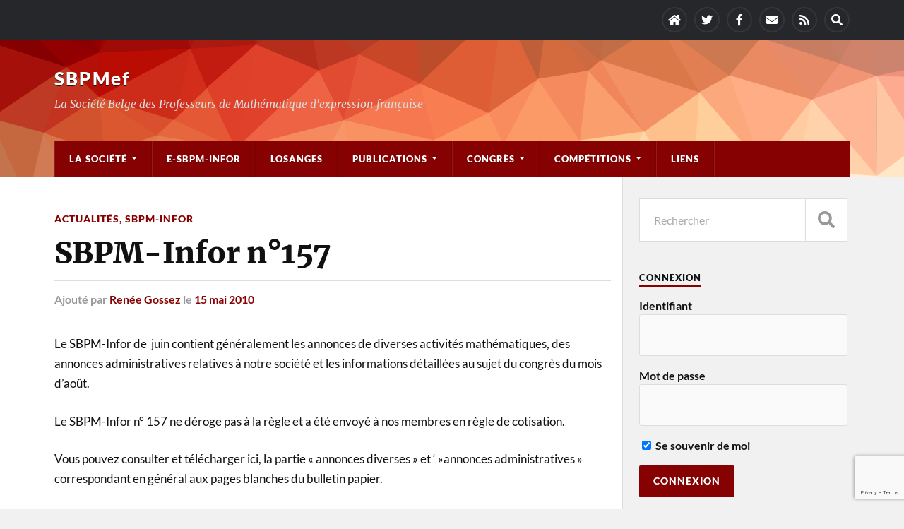

--- FILE ---
content_type: text/html; charset=UTF-8
request_url: https://www.sbpm.be/2010/05/sbpm-infor-157/?action=login
body_size: 14516
content:
<!DOCTYPE html>

<html class="no-js" lang="fr-FR">

	<head profile="http://gmpg.org/xfn/11">
		
		<meta http-equiv="Content-Type" content="text/html; charset=UTF-8" />
		<meta name="viewport" content="width=device-width, initial-scale=1.0" >
		 
		<title>SBPM-Infor n°157 &#8211; SBPMef</title>
<meta name='robots' content='max-image-preview:large' />
	<style>img:is([sizes="auto" i], [sizes^="auto," i]) { contain-intrinsic-size: 3000px 1500px }</style>
	<script>document.documentElement.className = document.documentElement.className.replace("no-js","js");</script>
<link rel="alternate" type="application/rss+xml" title="SBPMef &raquo; Flux" href="https://www.sbpm.be/feed/" />
<link rel="alternate" type="application/rss+xml" title="SBPMef &raquo; Flux des commentaires" href="https://www.sbpm.be/comments/feed/" />
<script type="text/javascript">
/* <![CDATA[ */
window._wpemojiSettings = {"baseUrl":"https:\/\/s.w.org\/images\/core\/emoji\/16.0.1\/72x72\/","ext":".png","svgUrl":"https:\/\/s.w.org\/images\/core\/emoji\/16.0.1\/svg\/","svgExt":".svg","source":{"wpemoji":"https:\/\/www.sbpm.be\/wp-includes\/js\/wp-emoji.js?ver=6.8.3","twemoji":"https:\/\/www.sbpm.be\/wp-includes\/js\/twemoji.js?ver=6.8.3"}};
/**
 * @output wp-includes/js/wp-emoji-loader.js
 */

/**
 * Emoji Settings as exported in PHP via _print_emoji_detection_script().
 * @typedef WPEmojiSettings
 * @type {object}
 * @property {?object} source
 * @property {?string} source.concatemoji
 * @property {?string} source.twemoji
 * @property {?string} source.wpemoji
 * @property {?boolean} DOMReady
 * @property {?Function} readyCallback
 */

/**
 * Support tests.
 * @typedef SupportTests
 * @type {object}
 * @property {?boolean} flag
 * @property {?boolean} emoji
 */

/**
 * IIFE to detect emoji support and load Twemoji if needed.
 *
 * @param {Window} window
 * @param {Document} document
 * @param {WPEmojiSettings} settings
 */
( function wpEmojiLoader( window, document, settings ) {
	if ( typeof Promise === 'undefined' ) {
		return;
	}

	var sessionStorageKey = 'wpEmojiSettingsSupports';
	var tests = [ 'flag', 'emoji' ];

	/**
	 * Checks whether the browser supports offloading to a Worker.
	 *
	 * @since 6.3.0
	 *
	 * @private
	 *
	 * @returns {boolean}
	 */
	function supportsWorkerOffloading() {
		return (
			typeof Worker !== 'undefined' &&
			typeof OffscreenCanvas !== 'undefined' &&
			typeof URL !== 'undefined' &&
			URL.createObjectURL &&
			typeof Blob !== 'undefined'
		);
	}

	/**
	 * @typedef SessionSupportTests
	 * @type {object}
	 * @property {number} timestamp
	 * @property {SupportTests} supportTests
	 */

	/**
	 * Get support tests from session.
	 *
	 * @since 6.3.0
	 *
	 * @private
	 *
	 * @returns {?SupportTests} Support tests, or null if not set or older than 1 week.
	 */
	function getSessionSupportTests() {
		try {
			/** @type {SessionSupportTests} */
			var item = JSON.parse(
				sessionStorage.getItem( sessionStorageKey )
			);
			if (
				typeof item === 'object' &&
				typeof item.timestamp === 'number' &&
				new Date().valueOf() < item.timestamp + 604800 && // Note: Number is a week in seconds.
				typeof item.supportTests === 'object'
			) {
				return item.supportTests;
			}
		} catch ( e ) {}
		return null;
	}

	/**
	 * Persist the supports in session storage.
	 *
	 * @since 6.3.0
	 *
	 * @private
	 *
	 * @param {SupportTests} supportTests Support tests.
	 */
	function setSessionSupportTests( supportTests ) {
		try {
			/** @type {SessionSupportTests} */
			var item = {
				supportTests: supportTests,
				timestamp: new Date().valueOf()
			};

			sessionStorage.setItem(
				sessionStorageKey,
				JSON.stringify( item )
			);
		} catch ( e ) {}
	}

	/**
	 * Checks if two sets of Emoji characters render the same visually.
	 *
	 * This is used to determine if the browser is rendering an emoji with multiple data points
	 * correctly. set1 is the emoji in the correct form, using a zero-width joiner. set2 is the emoji
	 * in the incorrect form, using a zero-width space. If the two sets render the same, then the browser
	 * does not support the emoji correctly.
	 *
	 * This function may be serialized to run in a Worker. Therefore, it cannot refer to variables from the containing
	 * scope. Everything must be passed by parameters.
	 *
	 * @since 4.9.0
	 *
	 * @private
	 *
	 * @param {CanvasRenderingContext2D} context 2D Context.
	 * @param {string} set1 Set of Emoji to test.
	 * @param {string} set2 Set of Emoji to test.
	 *
	 * @return {boolean} True if the two sets render the same.
	 */
	function emojiSetsRenderIdentically( context, set1, set2 ) {
		// Cleanup from previous test.
		context.clearRect( 0, 0, context.canvas.width, context.canvas.height );
		context.fillText( set1, 0, 0 );
		var rendered1 = new Uint32Array(
			context.getImageData(
				0,
				0,
				context.canvas.width,
				context.canvas.height
			).data
		);

		// Cleanup from previous test.
		context.clearRect( 0, 0, context.canvas.width, context.canvas.height );
		context.fillText( set2, 0, 0 );
		var rendered2 = new Uint32Array(
			context.getImageData(
				0,
				0,
				context.canvas.width,
				context.canvas.height
			).data
		);

		return rendered1.every( function ( rendered2Data, index ) {
			return rendered2Data === rendered2[ index ];
		} );
	}

	/**
	 * Checks if the center point of a single emoji is empty.
	 *
	 * This is used to determine if the browser is rendering an emoji with a single data point
	 * correctly. The center point of an incorrectly rendered emoji will be empty. A correctly
	 * rendered emoji will have a non-zero value at the center point.
	 *
	 * This function may be serialized to run in a Worker. Therefore, it cannot refer to variables from the containing
	 * scope. Everything must be passed by parameters.
	 *
	 * @since 6.8.2
	 *
	 * @private
	 *
	 * @param {CanvasRenderingContext2D} context 2D Context.
	 * @param {string} emoji Emoji to test.
	 *
	 * @return {boolean} True if the center point is empty.
	 */
	function emojiRendersEmptyCenterPoint( context, emoji ) {
		// Cleanup from previous test.
		context.clearRect( 0, 0, context.canvas.width, context.canvas.height );
		context.fillText( emoji, 0, 0 );

		// Test if the center point (16, 16) is empty (0,0,0,0).
		var centerPoint = context.getImageData(16, 16, 1, 1);
		for ( var i = 0; i < centerPoint.data.length; i++ ) {
			if ( centerPoint.data[ i ] !== 0 ) {
				// Stop checking the moment it's known not to be empty.
				return false;
			}
		}

		return true;
	}

	/**
	 * Determines if the browser properly renders Emoji that Twemoji can supplement.
	 *
	 * This function may be serialized to run in a Worker. Therefore, it cannot refer to variables from the containing
	 * scope. Everything must be passed by parameters.
	 *
	 * @since 4.2.0
	 *
	 * @private
	 *
	 * @param {CanvasRenderingContext2D} context 2D Context.
	 * @param {string} type Whether to test for support of "flag" or "emoji".
	 * @param {Function} emojiSetsRenderIdentically Reference to emojiSetsRenderIdentically function, needed due to minification.
	 * @param {Function} emojiRendersEmptyCenterPoint Reference to emojiRendersEmptyCenterPoint function, needed due to minification.
	 *
	 * @return {boolean} True if the browser can render emoji, false if it cannot.
	 */
	function browserSupportsEmoji( context, type, emojiSetsRenderIdentically, emojiRendersEmptyCenterPoint ) {
		var isIdentical;

		switch ( type ) {
			case 'flag':
				/*
				 * Test for Transgender flag compatibility. Added in Unicode 13.
				 *
				 * To test for support, we try to render it, and compare the rendering to how it would look if
				 * the browser doesn't render it correctly (white flag emoji + transgender symbol).
				 */
				isIdentical = emojiSetsRenderIdentically(
					context,
					'\uD83C\uDFF3\uFE0F\u200D\u26A7\uFE0F', // as a zero-width joiner sequence
					'\uD83C\uDFF3\uFE0F\u200B\u26A7\uFE0F' // separated by a zero-width space
				);

				if ( isIdentical ) {
					return false;
				}

				/*
				 * Test for Sark flag compatibility. This is the least supported of the letter locale flags,
				 * so gives us an easy test for full support.
				 *
				 * To test for support, we try to render it, and compare the rendering to how it would look if
				 * the browser doesn't render it correctly ([C] + [Q]).
				 */
				isIdentical = emojiSetsRenderIdentically(
					context,
					'\uD83C\uDDE8\uD83C\uDDF6', // as the sequence of two code points
					'\uD83C\uDDE8\u200B\uD83C\uDDF6' // as the two code points separated by a zero-width space
				);

				if ( isIdentical ) {
					return false;
				}

				/*
				 * Test for English flag compatibility. England is a country in the United Kingdom, it
				 * does not have a two letter locale code but rather a five letter sub-division code.
				 *
				 * To test for support, we try to render it, and compare the rendering to how it would look if
				 * the browser doesn't render it correctly (black flag emoji + [G] + [B] + [E] + [N] + [G]).
				 */
				isIdentical = emojiSetsRenderIdentically(
					context,
					// as the flag sequence
					'\uD83C\uDFF4\uDB40\uDC67\uDB40\uDC62\uDB40\uDC65\uDB40\uDC6E\uDB40\uDC67\uDB40\uDC7F',
					// with each code point separated by a zero-width space
					'\uD83C\uDFF4\u200B\uDB40\uDC67\u200B\uDB40\uDC62\u200B\uDB40\uDC65\u200B\uDB40\uDC6E\u200B\uDB40\uDC67\u200B\uDB40\uDC7F'
				);

				return ! isIdentical;
			case 'emoji':
				/*
				 * Does Emoji 16.0 cause the browser to go splat?
				 *
				 * To test for Emoji 16.0 support, try to render a new emoji: Splatter.
				 *
				 * The splatter emoji is a single code point emoji. Testing for browser support
				 * required testing the center point of the emoji to see if it is empty.
				 *
				 * 0xD83E 0xDEDF (\uD83E\uDEDF) == 🫟 Splatter.
				 *
				 * When updating this test, please ensure that the emoji is either a single code point
				 * or switch to using the emojiSetsRenderIdentically function and testing with a zero-width
				 * joiner vs a zero-width space.
				 */
				var notSupported = emojiRendersEmptyCenterPoint( context, '\uD83E\uDEDF' );
				return ! notSupported;
		}

		return false;
	}

	/**
	 * Checks emoji support tests.
	 *
	 * This function may be serialized to run in a Worker. Therefore, it cannot refer to variables from the containing
	 * scope. Everything must be passed by parameters.
	 *
	 * @since 6.3.0
	 *
	 * @private
	 *
	 * @param {string[]} tests Tests.
	 * @param {Function} browserSupportsEmoji Reference to browserSupportsEmoji function, needed due to minification.
	 * @param {Function} emojiSetsRenderIdentically Reference to emojiSetsRenderIdentically function, needed due to minification.
	 * @param {Function} emojiRendersEmptyCenterPoint Reference to emojiRendersEmptyCenterPoint function, needed due to minification.
	 *
	 * @return {SupportTests} Support tests.
	 */
	function testEmojiSupports( tests, browserSupportsEmoji, emojiSetsRenderIdentically, emojiRendersEmptyCenterPoint ) {
		var canvas;
		if (
			typeof WorkerGlobalScope !== 'undefined' &&
			self instanceof WorkerGlobalScope
		) {
			canvas = new OffscreenCanvas( 300, 150 ); // Dimensions are default for HTMLCanvasElement.
		} else {
			canvas = document.createElement( 'canvas' );
		}

		var context = canvas.getContext( '2d', { willReadFrequently: true } );

		/*
		 * Chrome on OS X added native emoji rendering in M41. Unfortunately,
		 * it doesn't work when the font is bolder than 500 weight. So, we
		 * check for bold rendering support to avoid invisible emoji in Chrome.
		 */
		context.textBaseline = 'top';
		context.font = '600 32px Arial';

		var supports = {};
		tests.forEach( function ( test ) {
			supports[ test ] = browserSupportsEmoji( context, test, emojiSetsRenderIdentically, emojiRendersEmptyCenterPoint );
		} );
		return supports;
	}

	/**
	 * Adds a script to the head of the document.
	 *
	 * @ignore
	 *
	 * @since 4.2.0
	 *
	 * @param {string} src The url where the script is located.
	 *
	 * @return {void}
	 */
	function addScript( src ) {
		var script = document.createElement( 'script' );
		script.src = src;
		script.defer = true;
		document.head.appendChild( script );
	}

	settings.supports = {
		everything: true,
		everythingExceptFlag: true
	};

	// Create a promise for DOMContentLoaded since the worker logic may finish after the event has fired.
	var domReadyPromise = new Promise( function ( resolve ) {
		document.addEventListener( 'DOMContentLoaded', resolve, {
			once: true
		} );
	} );

	// Obtain the emoji support from the browser, asynchronously when possible.
	new Promise( function ( resolve ) {
		var supportTests = getSessionSupportTests();
		if ( supportTests ) {
			resolve( supportTests );
			return;
		}

		if ( supportsWorkerOffloading() ) {
			try {
				// Note that the functions are being passed as arguments due to minification.
				var workerScript =
					'postMessage(' +
					testEmojiSupports.toString() +
					'(' +
					[
						JSON.stringify( tests ),
						browserSupportsEmoji.toString(),
						emojiSetsRenderIdentically.toString(),
						emojiRendersEmptyCenterPoint.toString()
					].join( ',' ) +
					'));';
				var blob = new Blob( [ workerScript ], {
					type: 'text/javascript'
				} );
				var worker = new Worker( URL.createObjectURL( blob ), { name: 'wpTestEmojiSupports' } );
				worker.onmessage = function ( event ) {
					supportTests = event.data;
					setSessionSupportTests( supportTests );
					worker.terminate();
					resolve( supportTests );
				};
				return;
			} catch ( e ) {}
		}

		supportTests = testEmojiSupports( tests, browserSupportsEmoji, emojiSetsRenderIdentically, emojiRendersEmptyCenterPoint );
		setSessionSupportTests( supportTests );
		resolve( supportTests );
	} )
		// Once the browser emoji support has been obtained from the session, finalize the settings.
		.then( function ( supportTests ) {
			/*
			 * Tests the browser support for flag emojis and other emojis, and adjusts the
			 * support settings accordingly.
			 */
			for ( var test in supportTests ) {
				settings.supports[ test ] = supportTests[ test ];

				settings.supports.everything =
					settings.supports.everything && settings.supports[ test ];

				if ( 'flag' !== test ) {
					settings.supports.everythingExceptFlag =
						settings.supports.everythingExceptFlag &&
						settings.supports[ test ];
				}
			}

			settings.supports.everythingExceptFlag =
				settings.supports.everythingExceptFlag &&
				! settings.supports.flag;

			// Sets DOMReady to false and assigns a ready function to settings.
			settings.DOMReady = false;
			settings.readyCallback = function () {
				settings.DOMReady = true;
			};
		} )
		.then( function () {
			return domReadyPromise;
		} )
		.then( function () {
			// When the browser can not render everything we need to load a polyfill.
			if ( ! settings.supports.everything ) {
				settings.readyCallback();

				var src = settings.source || {};

				if ( src.concatemoji ) {
					addScript( src.concatemoji );
				} else if ( src.wpemoji && src.twemoji ) {
					addScript( src.twemoji );
					addScript( src.wpemoji );
				}
			}
		} );
} )( window, document, window._wpemojiSettings );

/* ]]> */
</script>
<link rel='stylesheet' id='ai1ec_style-css' href='//www.sbpm.be/wp-content/plugins/all-in-one-event-calendar/cache/f72a3e42_ai1ec_parsed_css.css?ver=3.0.0' type='text/css' media='all' />
<link rel='stylesheet' id='wp-quicklatex-format-css' href='https://www.sbpm.be/wp-content/plugins/wp-quicklatex/css/quicklatex-format.css?ver=6.8.3' type='text/css' media='all' />
<style id='wp-emoji-styles-inline-css' type='text/css'>

	img.wp-smiley, img.emoji {
		display: inline !important;
		border: none !important;
		box-shadow: none !important;
		height: 1em !important;
		width: 1em !important;
		margin: 0 0.07em !important;
		vertical-align: -0.1em !important;
		background: none !important;
		padding: 0 !important;
	}
</style>
<link rel='stylesheet' id='wp-block-library-css' href='https://www.sbpm.be/wp-includes/css/dist/block-library/style.css?ver=6.8.3' type='text/css' media='all' />
<style id='classic-theme-styles-inline-css' type='text/css'>
/**
 * These rules are needed for backwards compatibility.
 * They should match the button element rules in the base theme.json file.
 */
.wp-block-button__link {
	color: #ffffff;
	background-color: #32373c;
	border-radius: 9999px; /* 100% causes an oval, but any explicit but really high value retains the pill shape. */

	/* This needs a low specificity so it won't override the rules from the button element if defined in theme.json. */
	box-shadow: none;
	text-decoration: none;

	/* The extra 2px are added to size solids the same as the outline versions.*/
	padding: calc(0.667em + 2px) calc(1.333em + 2px);

	font-size: 1.125em;
}

.wp-block-file__button {
	background: #32373c;
	color: #ffffff;
	text-decoration: none;
}

</style>
<style id='global-styles-inline-css' type='text/css'>
:root{--wp--preset--aspect-ratio--square: 1;--wp--preset--aspect-ratio--4-3: 4/3;--wp--preset--aspect-ratio--3-4: 3/4;--wp--preset--aspect-ratio--3-2: 3/2;--wp--preset--aspect-ratio--2-3: 2/3;--wp--preset--aspect-ratio--16-9: 16/9;--wp--preset--aspect-ratio--9-16: 9/16;--wp--preset--color--black: #111;--wp--preset--color--cyan-bluish-gray: #abb8c3;--wp--preset--color--white: #fff;--wp--preset--color--pale-pink: #f78da7;--wp--preset--color--vivid-red: #cf2e2e;--wp--preset--color--luminous-vivid-orange: #ff6900;--wp--preset--color--luminous-vivid-amber: #fcb900;--wp--preset--color--light-green-cyan: #7bdcb5;--wp--preset--color--vivid-green-cyan: #00d084;--wp--preset--color--pale-cyan-blue: #8ed1fc;--wp--preset--color--vivid-cyan-blue: #0693e3;--wp--preset--color--vivid-purple: #9b51e0;--wp--preset--color--accent: #860101;--wp--preset--color--dark-gray: #333;--wp--preset--color--medium-gray: #555;--wp--preset--color--light-gray: #777;--wp--preset--gradient--vivid-cyan-blue-to-vivid-purple: linear-gradient(135deg,rgba(6,147,227,1) 0%,rgb(155,81,224) 100%);--wp--preset--gradient--light-green-cyan-to-vivid-green-cyan: linear-gradient(135deg,rgb(122,220,180) 0%,rgb(0,208,130) 100%);--wp--preset--gradient--luminous-vivid-amber-to-luminous-vivid-orange: linear-gradient(135deg,rgba(252,185,0,1) 0%,rgba(255,105,0,1) 100%);--wp--preset--gradient--luminous-vivid-orange-to-vivid-red: linear-gradient(135deg,rgba(255,105,0,1) 0%,rgb(207,46,46) 100%);--wp--preset--gradient--very-light-gray-to-cyan-bluish-gray: linear-gradient(135deg,rgb(238,238,238) 0%,rgb(169,184,195) 100%);--wp--preset--gradient--cool-to-warm-spectrum: linear-gradient(135deg,rgb(74,234,220) 0%,rgb(151,120,209) 20%,rgb(207,42,186) 40%,rgb(238,44,130) 60%,rgb(251,105,98) 80%,rgb(254,248,76) 100%);--wp--preset--gradient--blush-light-purple: linear-gradient(135deg,rgb(255,206,236) 0%,rgb(152,150,240) 100%);--wp--preset--gradient--blush-bordeaux: linear-gradient(135deg,rgb(254,205,165) 0%,rgb(254,45,45) 50%,rgb(107,0,62) 100%);--wp--preset--gradient--luminous-dusk: linear-gradient(135deg,rgb(255,203,112) 0%,rgb(199,81,192) 50%,rgb(65,88,208) 100%);--wp--preset--gradient--pale-ocean: linear-gradient(135deg,rgb(255,245,203) 0%,rgb(182,227,212) 50%,rgb(51,167,181) 100%);--wp--preset--gradient--electric-grass: linear-gradient(135deg,rgb(202,248,128) 0%,rgb(113,206,126) 100%);--wp--preset--gradient--midnight: linear-gradient(135deg,rgb(2,3,129) 0%,rgb(40,116,252) 100%);--wp--preset--font-size--small: 15px;--wp--preset--font-size--medium: 20px;--wp--preset--font-size--large: 24px;--wp--preset--font-size--x-large: 42px;--wp--preset--font-size--normal: 17px;--wp--preset--font-size--larger: 28px;--wp--preset--spacing--20: 0.44rem;--wp--preset--spacing--30: 0.67rem;--wp--preset--spacing--40: 1rem;--wp--preset--spacing--50: 1.5rem;--wp--preset--spacing--60: 2.25rem;--wp--preset--spacing--70: 3.38rem;--wp--preset--spacing--80: 5.06rem;--wp--preset--shadow--natural: 6px 6px 9px rgba(0, 0, 0, 0.2);--wp--preset--shadow--deep: 12px 12px 50px rgba(0, 0, 0, 0.4);--wp--preset--shadow--sharp: 6px 6px 0px rgba(0, 0, 0, 0.2);--wp--preset--shadow--outlined: 6px 6px 0px -3px rgba(255, 255, 255, 1), 6px 6px rgba(0, 0, 0, 1);--wp--preset--shadow--crisp: 6px 6px 0px rgba(0, 0, 0, 1);}:where(.is-layout-flex){gap: 0.5em;}:where(.is-layout-grid){gap: 0.5em;}body .is-layout-flex{display: flex;}.is-layout-flex{flex-wrap: wrap;align-items: center;}.is-layout-flex > :is(*, div){margin: 0;}body .is-layout-grid{display: grid;}.is-layout-grid > :is(*, div){margin: 0;}:where(.wp-block-columns.is-layout-flex){gap: 2em;}:where(.wp-block-columns.is-layout-grid){gap: 2em;}:where(.wp-block-post-template.is-layout-flex){gap: 1.25em;}:where(.wp-block-post-template.is-layout-grid){gap: 1.25em;}.has-black-color{color: var(--wp--preset--color--black) !important;}.has-cyan-bluish-gray-color{color: var(--wp--preset--color--cyan-bluish-gray) !important;}.has-white-color{color: var(--wp--preset--color--white) !important;}.has-pale-pink-color{color: var(--wp--preset--color--pale-pink) !important;}.has-vivid-red-color{color: var(--wp--preset--color--vivid-red) !important;}.has-luminous-vivid-orange-color{color: var(--wp--preset--color--luminous-vivid-orange) !important;}.has-luminous-vivid-amber-color{color: var(--wp--preset--color--luminous-vivid-amber) !important;}.has-light-green-cyan-color{color: var(--wp--preset--color--light-green-cyan) !important;}.has-vivid-green-cyan-color{color: var(--wp--preset--color--vivid-green-cyan) !important;}.has-pale-cyan-blue-color{color: var(--wp--preset--color--pale-cyan-blue) !important;}.has-vivid-cyan-blue-color{color: var(--wp--preset--color--vivid-cyan-blue) !important;}.has-vivid-purple-color{color: var(--wp--preset--color--vivid-purple) !important;}.has-black-background-color{background-color: var(--wp--preset--color--black) !important;}.has-cyan-bluish-gray-background-color{background-color: var(--wp--preset--color--cyan-bluish-gray) !important;}.has-white-background-color{background-color: var(--wp--preset--color--white) !important;}.has-pale-pink-background-color{background-color: var(--wp--preset--color--pale-pink) !important;}.has-vivid-red-background-color{background-color: var(--wp--preset--color--vivid-red) !important;}.has-luminous-vivid-orange-background-color{background-color: var(--wp--preset--color--luminous-vivid-orange) !important;}.has-luminous-vivid-amber-background-color{background-color: var(--wp--preset--color--luminous-vivid-amber) !important;}.has-light-green-cyan-background-color{background-color: var(--wp--preset--color--light-green-cyan) !important;}.has-vivid-green-cyan-background-color{background-color: var(--wp--preset--color--vivid-green-cyan) !important;}.has-pale-cyan-blue-background-color{background-color: var(--wp--preset--color--pale-cyan-blue) !important;}.has-vivid-cyan-blue-background-color{background-color: var(--wp--preset--color--vivid-cyan-blue) !important;}.has-vivid-purple-background-color{background-color: var(--wp--preset--color--vivid-purple) !important;}.has-black-border-color{border-color: var(--wp--preset--color--black) !important;}.has-cyan-bluish-gray-border-color{border-color: var(--wp--preset--color--cyan-bluish-gray) !important;}.has-white-border-color{border-color: var(--wp--preset--color--white) !important;}.has-pale-pink-border-color{border-color: var(--wp--preset--color--pale-pink) !important;}.has-vivid-red-border-color{border-color: var(--wp--preset--color--vivid-red) !important;}.has-luminous-vivid-orange-border-color{border-color: var(--wp--preset--color--luminous-vivid-orange) !important;}.has-luminous-vivid-amber-border-color{border-color: var(--wp--preset--color--luminous-vivid-amber) !important;}.has-light-green-cyan-border-color{border-color: var(--wp--preset--color--light-green-cyan) !important;}.has-vivid-green-cyan-border-color{border-color: var(--wp--preset--color--vivid-green-cyan) !important;}.has-pale-cyan-blue-border-color{border-color: var(--wp--preset--color--pale-cyan-blue) !important;}.has-vivid-cyan-blue-border-color{border-color: var(--wp--preset--color--vivid-cyan-blue) !important;}.has-vivid-purple-border-color{border-color: var(--wp--preset--color--vivid-purple) !important;}.has-vivid-cyan-blue-to-vivid-purple-gradient-background{background: var(--wp--preset--gradient--vivid-cyan-blue-to-vivid-purple) !important;}.has-light-green-cyan-to-vivid-green-cyan-gradient-background{background: var(--wp--preset--gradient--light-green-cyan-to-vivid-green-cyan) !important;}.has-luminous-vivid-amber-to-luminous-vivid-orange-gradient-background{background: var(--wp--preset--gradient--luminous-vivid-amber-to-luminous-vivid-orange) !important;}.has-luminous-vivid-orange-to-vivid-red-gradient-background{background: var(--wp--preset--gradient--luminous-vivid-orange-to-vivid-red) !important;}.has-very-light-gray-to-cyan-bluish-gray-gradient-background{background: var(--wp--preset--gradient--very-light-gray-to-cyan-bluish-gray) !important;}.has-cool-to-warm-spectrum-gradient-background{background: var(--wp--preset--gradient--cool-to-warm-spectrum) !important;}.has-blush-light-purple-gradient-background{background: var(--wp--preset--gradient--blush-light-purple) !important;}.has-blush-bordeaux-gradient-background{background: var(--wp--preset--gradient--blush-bordeaux) !important;}.has-luminous-dusk-gradient-background{background: var(--wp--preset--gradient--luminous-dusk) !important;}.has-pale-ocean-gradient-background{background: var(--wp--preset--gradient--pale-ocean) !important;}.has-electric-grass-gradient-background{background: var(--wp--preset--gradient--electric-grass) !important;}.has-midnight-gradient-background{background: var(--wp--preset--gradient--midnight) !important;}.has-small-font-size{font-size: var(--wp--preset--font-size--small) !important;}.has-medium-font-size{font-size: var(--wp--preset--font-size--medium) !important;}.has-large-font-size{font-size: var(--wp--preset--font-size--large) !important;}.has-x-large-font-size{font-size: var(--wp--preset--font-size--x-large) !important;}
:where(.wp-block-post-template.is-layout-flex){gap: 1.25em;}:where(.wp-block-post-template.is-layout-grid){gap: 1.25em;}
:where(.wp-block-columns.is-layout-flex){gap: 2em;}:where(.wp-block-columns.is-layout-grid){gap: 2em;}
:root :where(.wp-block-pullquote){font-size: 1.5em;line-height: 1.6;}
</style>
<link rel='stylesheet' id='contact-form-7-css' href='https://www.sbpm.be/wp-content/plugins/contact-form-7/includes/css/styles.css?ver=6.1.3' type='text/css' media='all' />
<link rel='stylesheet' id='sidebar-login-css' href='https://www.sbpm.be/wp-content/plugins/sidebar-login/build/sidebar-login.css?ver=1610027630' type='text/css' media='all' />
<link rel='stylesheet' id='rownling-style-css' href='https://www.sbpm.be/wp-content/themes/rowling/style.css?ver=6.8.3' type='text/css' media='all' />
<link rel='stylesheet' id='child-style-css' href='https://www.sbpm.be/wp-content/themes/sbpmef/style.css?ver=1.0.46' type='text/css' media='all' />
<link rel='stylesheet' id='rowling_google_fonts-css' href='https://www.sbpm.be/wp-content/themes/rowling/assets/css/fonts.css?ver=6.8.3' type='text/css' media='all' />
<link rel='stylesheet' id='rowling_fontawesome-css' href='https://www.sbpm.be/wp-content/themes/rowling/assets/css/font-awesome.min.css?ver=5.13.0' type='text/css' media='all' />
<link rel='stylesheet' id='rowling_style-css' href='https://www.sbpm.be/wp-content/themes/sbpmef/style.css?ver=2.1.1' type='text/css' media='all' />
<script type="text/javascript" src="https://www.sbpm.be/wp-includes/js/jquery/jquery.js?ver=3.7.1" id="jquery-core-js"></script>
<script type="text/javascript" src="https://www.sbpm.be/wp-includes/js/jquery/jquery-migrate.js?ver=3.4.1" id="jquery-migrate-js"></script>
<script type="text/javascript" src="https://www.sbpm.be/wp-content/themes/rowling/assets/js/flexslider.js?ver=1" id="rowling_flexslider-js"></script>
<script type="text/javascript" src="https://www.sbpm.be/wp-content/themes/rowling/assets/js/doubletaptogo.js?ver=1" id="rowling_doubletap-js"></script>
<script type="text/javascript" src="https://www.sbpm.be/wp-content/plugins/wp-quicklatex/js/wp-quicklatex-frontend.js?ver=1.0" id="wp-quicklatex-frontend-js"></script>
<link rel="https://api.w.org/" href="https://www.sbpm.be/wp-json/" /><link rel="alternate" title="JSON" type="application/json" href="https://www.sbpm.be/wp-json/wp/v2/posts/1346" /><link rel="EditURI" type="application/rsd+xml" title="RSD" href="https://www.sbpm.be/xmlrpc.php?rsd" />
<meta name="generator" content="WordPress 6.8.3" />
<link rel="canonical" href="https://www.sbpm.be/2010/05/sbpm-infor-157/" />
<link rel='shortlink' href='https://www.sbpm.be/?p=1346' />
<link rel="alternate" title="oEmbed (JSON)" type="application/json+oembed" href="https://www.sbpm.be/wp-json/oembed/1.0/embed?url=https%3A%2F%2Fwww.sbpm.be%2F2010%2F05%2Fsbpm-infor-157%2F" />
<link rel="alternate" title="oEmbed (XML)" type="text/xml+oembed" href="https://www.sbpm.be/wp-json/oembed/1.0/embed?url=https%3A%2F%2Fwww.sbpm.be%2F2010%2F05%2Fsbpm-infor-157%2F&#038;format=xml" />

		<!-- GA Google Analytics @ https://m0n.co/ga -->
		<script async src="https://www.googletagmanager.com/gtag/js?id=UA-35677037-1"></script>
		<script>
			window.dataLayer = window.dataLayer || [];
			function gtag(){dataLayer.push(arguments);}
			gtag('js', new Date());
			gtag('config', 'UA-35677037-1');
		</script>

	<!-- Customizer CSS --><style type="text/css">a { color:#860101; }.blog-title a:hover { color:#860101; }.navigation .section-inner { background-color:#860101; }.primary-menu ul li:hover > a { color:#860101; }.search-container .search-button:hover { color:#860101; }.sticky .sticky-tag { background-color:#860101; }.sticky .sticky-tag:after { border-right-color:#860101; }.sticky .sticky-tag:after { border-left-color:#860101; }.post-categories { color:#860101; }.single .post-meta a { color:#860101; }.single .post-meta a:hover { border-bottom-color:#860101; }.single-post .post-image-caption .fa { color:#860101; }.related-post .category { color:#860101; }p.intro { color:#860101; }blockquote:after { color:#860101; }fieldset legend { background-color:#860101; }button, .button, .faux-button, :root .wp-block-button__link, :root .wp-block-file__button, input[type="button"], input[type="reset"], input[type="submit"] { background-color:#860101; }:root .has-accent-color { color:#860101; }:root .has-accent-background-color { background-color:#860101; }.page-edit-link { color:#860101; }.post-content .page-links a:hover { background-color:#860101; }.post-tags a:hover { background-color:#860101; }.post-tags a:hover:before { border-right-color:#860101; }.post-navigation h4 a:hover { color:#860101; }.comments-title-container .fa { color:#860101; }.comment-reply-title .fa { color:#860101; }.comments .pingbacks li a:hover { color:#860101; }.comment-header h4 a { color:#860101; }.bypostauthor .comment-author-icon { background-color:#860101; }.comments-nav a:hover { color:#860101; }.pingbacks-title { border-bottom-color:#860101; }.archive-title { border-bottom-color:#860101; }.archive-nav a:hover { color:#860101; }.widget-title { border-bottom-color:#860101; }.widget-content .textwidget a:hover { color:#860101; }.widget_archive li a:hover { color:#860101; }.widget_categories li a:hover { color:#860101; }.widget_meta li a:hover { color:#860101; }.widget_nav_menu li a:hover { color:#860101; }.widget_rss .widget-content ul a.rsswidget:hover { color:#860101; }#wp-calendar thead th { color:#860101; }#wp-calendar tfoot a:hover { color:#860101; }.widget .tagcloud a:hover { background-color:#860101; }.widget .tagcloud a:hover:before { border-right-color:#860101; }.footer .widget .tagcloud a:hover { background-color:#860101; }.footer .widget .tagcloud a:hover:before { border-right-color:#860101; }.wrapper .search-button:hover { color:#860101; }.to-the-top { background-color:#860101; }.credits .copyright a:hover { color:#860101; }.nav-toggle { background-color:#860101; }.mobile-menu { background-color:#860101; }</style><!--/Customizer CSS-->		<style type="text/css" id="wp-custom-css">
			.primary-menu ul a:hover {

	background: linear-gradient(90deg, #860101 0%, #860101 5%, rgba(17,17,17,1) 5%);
	color: #DDDDDD !important;
}		</style>
			
	</head>
	
	<body class="wp-singular post-template-default single single-post postid-1346 single-format-standard wp-theme-rowling wp-child-theme-sbpmef">

		
		<a class="skip-link button" href="#site-content">Skip to the content</a>
		
				
			<div class="top-nav">
				
				<div class="section-inner group">

					
									
						<ul class="social-menu reset-list-style">
							<li id="menu-item-8302" class="menu-item menu-item-type-custom menu-item-object-custom menu-item-home menu-item-8302"><a href="https://www.sbpm.be"><span class="screen-reader-text">Accueil du site</span></a></li>
<li id="menu-item-8303" class="menu-item menu-item-type-custom menu-item-object-custom menu-item-8303"><a href="https://twitter.com/sbpmef"><span class="screen-reader-text">Twitter</span></a></li>
<li id="menu-item-8304" class="menu-item menu-item-type-custom menu-item-object-custom menu-item-8304"><a href="https://www.facebook.com/groups/SBPMef-Soci%C3%A9t%C3%A9-Belge-des-Professeurs-de-Math%C3%A9matique-d&#039;expression-fran%C3%A7aise-108062502574401/"><span class="screen-reader-text">Facebook</span></a></li>
<li id="menu-item-8305" class="menu-item menu-item-type-custom menu-item-object-custom menu-item-8305"><a href="mailto:sbpm@sbpm.be"><span class="screen-reader-text">Email</span></a></li>
<li id="menu-item-8306" class="menu-item menu-item-type-custom menu-item-object-custom menu-item-8306"><a href="https://www.sbpm.be/feed/"><span class="screen-reader-text">Flux RSS</span></a></li>
<li id="menu-item-151" class="menu-item menu-item-type-custom menu-item-object-custom menu-item-151"><a class="search-toggle" href="?s"><span class="screen-reader-text">Search</span></a></li>						</ul><!-- .social-menu -->

									
				</div><!-- .section-inner -->
				
			</div><!-- .top-nav -->
			
				
		<div class="search-container">
			
			<div class="section-inner">
			
				<form method="get" class="search-form" id="search-form" action="https://www.sbpm.be/">
	<input type="search" class="search-field" placeholder="Rechercher" name="s" id="s" /> 
	<button type="submit" class="search-button"><div class="fa fw fa-search"></div></button>
</form>			
			</div><!-- .section-inner -->
			
		</div><!-- .search-container -->
		
		<header class="header-wrapper">
		
			<div class="header">
					
				<div class="section-inner">
				
					
						<div class="blog-title">
							<a href="https://www.sbpm.be" rel="home">SBPMef</a>
						</div>
					
													<div class="blog-description"><p>La Société Belge des Professeurs de Mathématique d&#039;expression française</p>
</div>
											
										
					<div class="nav-toggle">
						
						<div class="bars">
							<div class="bar"></div>
							<div class="bar"></div>
							<div class="bar"></div>
						</div>
						
					</div><!-- .nav-toggle -->
				
				</div><!-- .section-inner -->
				
			</div><!-- .header -->
			
			<div class="navigation">
				
				<div class="section-inner group">
					
					<ul class="primary-menu reset-list-style dropdown-menu">
						
						<li id="menu-item-2134" class="menu-item menu-item-type-custom menu-item-object-custom menu-item-has-children menu-item-2134"><a href="https://www.sbpm.be/la-societe/affiliation/">La société</a>
<ul class="sub-menu">
	<li id="menu-item-1595" class="menu-item menu-item-type-post_type menu-item-object-page menu-item-1595"><a href="https://www.sbpm.be/la-societe/en-bref/">En bref…</a></li>
	<li id="menu-item-1598" class="menu-item menu-item-type-post_type menu-item-object-page menu-item-1598"><a href="https://www.sbpm.be/la-societe/affiliation/">Affiliation</a></li>
	<li id="menu-item-1603" class="menu-item menu-item-type-post_type menu-item-object-page menu-item-1603"><a href="https://www.sbpm.be/la-societe/composition/">Composition</a></li>
	<li id="menu-item-1607" class="menu-item menu-item-type-post_type menu-item-object-page menu-item-1607"><a href="https://www.sbpm.be/la-societe/en-savoir-plus/">Documents administratifs</a></li>
	<li id="menu-item-1611" class="menu-item menu-item-type-post_type menu-item-object-page menu-item-1611"><a href="https://www.sbpm.be/la-societe/nous-contacter/">Nous contacter</a></li>
	<li id="menu-item-7102" class="menu-item menu-item-type-post_type menu-item-object-page menu-item-7102"><a href="https://www.sbpm.be/calendrier/">Agenda</a></li>
</ul>
</li>
<li id="menu-item-1609" class="menu-item menu-item-type-post_type menu-item-object-page menu-item-1609"><a href="https://www.sbpm.be/sbpm-infor/">e-SBPM-Infor</a></li>
<li id="menu-item-1610" class="menu-item menu-item-type-post_type menu-item-object-page menu-item-1610"><a href="https://www.sbpm.be/losanges/">Losanges</a></li>
<li id="menu-item-2135" class="menu-item menu-item-type-custom menu-item-object-custom menu-item-has-children menu-item-2135"><a href="https://www.sbpm.be/publications/tarifs/">Publications</a>
<ul class="sub-menu">
	<li id="menu-item-1594" class="menu-item menu-item-type-post_type menu-item-object-page menu-item-1594"><a href="https://www.sbpm.be/publications/brochures/">Brochures</a></li>
	<li id="menu-item-1602" class="menu-item menu-item-type-post_type menu-item-object-page menu-item-1602"><a href="https://www.sbpm.be/publications/math-jeunes/">Math-Jeunes</a></li>
	<li id="menu-item-1606" class="menu-item menu-item-type-post_type menu-item-object-page menu-item-1606"><a href="https://www.sbpm.be/publications/math-et-pedagogie/">Math &#038; Pédagogie</a></li>
</ul>
</li>
<li id="menu-item-2136" class="menu-item menu-item-type-custom menu-item-object-custom menu-item-has-children menu-item-2136"><a href="https://www.sbpm.be/congres/">Congrès</a>
<ul class="sub-menu">
	<li id="menu-item-69184" class="menu-item menu-item-type-post_type menu-item-object-page menu-item-69184"><a href="https://www.sbpm.be/congres/congres2026/le-theme/">Le thème</a></li>
	<li id="menu-item-69181" class="menu-item menu-item-type-post_type menu-item-object-page menu-item-69181"><a href="https://www.sbpm.be/congres/congres2026/infos-pratiques/">Infos pratiques</a></li>
	<li id="menu-item-69179" class="menu-item menu-item-type-post_type menu-item-object-page menu-item-69179"><a href="https://www.sbpm.be/congres/congres2026/proposition-dintervention/">Proposition d’intervention</a></li>
	<li id="menu-item-1608" class="menu-item menu-item-type-post_type menu-item-object-page menu-item-1608"><a href="https://www.sbpm.be/congres/historique/">Historique</a></li>
</ul>
</li>
<li id="menu-item-2137" class="menu-item menu-item-type-custom menu-item-object-custom menu-item-has-children menu-item-2137"><a href="https://www.sbpm.be/competitions/omb/">Compétitions</a>
<ul class="sub-menu">
	<li id="menu-item-1597" class="menu-item menu-item-type-post_type menu-item-object-page menu-item-1597"><a href="https://www.sbpm.be/competitions/omb/">OMB</a></li>
	<li id="menu-item-4836" class="menu-item menu-item-type-post_type menu-item-object-page menu-item-4836"><a href="https://www.sbpm.be/competitions/rmco/">Du RMT au RMCo</a></li>
	<li id="menu-item-1601" class="menu-item menu-item-type-post_type menu-item-object-page menu-item-1601"><a href="https://www.sbpm.be/competitions/internationales/">Compétitions internationales</a></li>
</ul>
</li>
<li id="menu-item-1615" class="menu-item menu-item-type-post_type menu-item-object-page menu-item-1615"><a href="https://www.sbpm.be/liens/">Liens</a></li>
															
					</ul>
					
				</div><!-- .section-inner -->
				
			</div><!-- .navigation -->
				
			<ul class="mobile-menu reset-list-style">
				
				<li class="menu-item menu-item-type-custom menu-item-object-custom menu-item-has-children menu-item-2134"><a href="https://www.sbpm.be/la-societe/affiliation/">La société</a>
<ul class="sub-menu">
	<li class="menu-item menu-item-type-post_type menu-item-object-page menu-item-1595"><a href="https://www.sbpm.be/la-societe/en-bref/">En bref…</a></li>
	<li class="menu-item menu-item-type-post_type menu-item-object-page menu-item-1598"><a href="https://www.sbpm.be/la-societe/affiliation/">Affiliation</a></li>
	<li class="menu-item menu-item-type-post_type menu-item-object-page menu-item-1603"><a href="https://www.sbpm.be/la-societe/composition/">Composition</a></li>
	<li class="menu-item menu-item-type-post_type menu-item-object-page menu-item-1607"><a href="https://www.sbpm.be/la-societe/en-savoir-plus/">Documents administratifs</a></li>
	<li class="menu-item menu-item-type-post_type menu-item-object-page menu-item-1611"><a href="https://www.sbpm.be/la-societe/nous-contacter/">Nous contacter</a></li>
	<li class="menu-item menu-item-type-post_type menu-item-object-page menu-item-7102"><a href="https://www.sbpm.be/calendrier/">Agenda</a></li>
</ul>
</li>
<li class="menu-item menu-item-type-post_type menu-item-object-page menu-item-1609"><a href="https://www.sbpm.be/sbpm-infor/">e-SBPM-Infor</a></li>
<li class="menu-item menu-item-type-post_type menu-item-object-page menu-item-1610"><a href="https://www.sbpm.be/losanges/">Losanges</a></li>
<li class="menu-item menu-item-type-custom menu-item-object-custom menu-item-has-children menu-item-2135"><a href="https://www.sbpm.be/publications/tarifs/">Publications</a>
<ul class="sub-menu">
	<li class="menu-item menu-item-type-post_type menu-item-object-page menu-item-1594"><a href="https://www.sbpm.be/publications/brochures/">Brochures</a></li>
	<li class="menu-item menu-item-type-post_type menu-item-object-page menu-item-1602"><a href="https://www.sbpm.be/publications/math-jeunes/">Math-Jeunes</a></li>
	<li class="menu-item menu-item-type-post_type menu-item-object-page menu-item-1606"><a href="https://www.sbpm.be/publications/math-et-pedagogie/">Math &#038; Pédagogie</a></li>
</ul>
</li>
<li class="menu-item menu-item-type-custom menu-item-object-custom menu-item-has-children menu-item-2136"><a href="https://www.sbpm.be/congres/">Congrès</a>
<ul class="sub-menu">
	<li class="menu-item menu-item-type-post_type menu-item-object-page menu-item-69184"><a href="https://www.sbpm.be/congres/congres2026/le-theme/">Le thème</a></li>
	<li class="menu-item menu-item-type-post_type menu-item-object-page menu-item-69181"><a href="https://www.sbpm.be/congres/congres2026/infos-pratiques/">Infos pratiques</a></li>
	<li class="menu-item menu-item-type-post_type menu-item-object-page menu-item-69179"><a href="https://www.sbpm.be/congres/congres2026/proposition-dintervention/">Proposition d’intervention</a></li>
	<li class="menu-item menu-item-type-post_type menu-item-object-page menu-item-1608"><a href="https://www.sbpm.be/congres/historique/">Historique</a></li>
</ul>
</li>
<li class="menu-item menu-item-type-custom menu-item-object-custom menu-item-has-children menu-item-2137"><a href="https://www.sbpm.be/competitions/omb/">Compétitions</a>
<ul class="sub-menu">
	<li class="menu-item menu-item-type-post_type menu-item-object-page menu-item-1597"><a href="https://www.sbpm.be/competitions/omb/">OMB</a></li>
	<li class="menu-item menu-item-type-post_type menu-item-object-page menu-item-4836"><a href="https://www.sbpm.be/competitions/rmco/">Du RMT au RMCo</a></li>
	<li class="menu-item menu-item-type-post_type menu-item-object-page menu-item-1601"><a href="https://www.sbpm.be/competitions/internationales/">Compétitions internationales</a></li>
</ul>
</li>
<li class="menu-item menu-item-type-post_type menu-item-object-page menu-item-1615"><a href="https://www.sbpm.be/liens/">Liens</a></li>
				
			</ul><!-- .mobile-menu -->
				
		</header><!-- .header-wrapper -->

		<main id="site-content">
<div class="wrapper section-inner">
	
	
	
	<div class="content">
	
	<div class="breadcrumb"></div>
												        
				
				<div id="post-1346" class="single single-post post-1346 post type-post status-publish format-standard hentry category-actualites category-sbpm-infor">
					
										
					
					<div class="post-header">
											
													<p class="post-categories"><a href="https://www.sbpm.be/category/actualites/" rel="category tag">Actualités</a>, <a href="https://www.sbpm.be/category/sbpm-infor/" rel="category tag">SBPM-Infor</a></p>
							<h1 class="post-title">SBPM-Infor n°157</h1>						
							<div class="post-meta">

								<span class="resp">Ajouté</span> <span class="post-meta-author">par <a href="https://www.sbpm.be/author/rgossez/">Renée Gossez</a></span> <span class="post-meta-date">le <a href="https://www.sbpm.be/2010/05/sbpm-infor-157/">15 mai 2010</a></span> 
								

							</div><!-- .post-meta -->

												
					</div><!-- .post-header -->
					
					
					
					<div class="clear"></div>

					
							
					<div class="post-inner">
		
						<div class="post-content">
						
							<p>Le SBPM-Infor de  juin contient généralement les annonces de diverses activités mathématiques, des annonces administratives relatives à notre société et les informations détaillées au sujet du congrès du mois d&rsquo;août.</p>
<p>Le SBPM-Infor n° 157 ne déroge pas à la règle et a été envoyé à nos membres en règle de cotisation.</p>
<p>Vous pouvez consulter et télécharger ici, la partie « annonces diverses » et &lsquo; »annonces administratives » correspondant en général aux pages blanches du bulletin papier.</p>
<p>Les informations pratiques relatives au congrès de Dinant et son programme détaillé, autrement dit les pages de couleur du SBPM-Infor papier, sont également disponibles en page d&rsquo;accueil sous la rubrique  » Programme du congrès 2010 de la SBPMef « .</p>
<p>[fichiers-joints]</p>
							
													
						</div>
						
						<div class="clear"></div>

						
														
						

							
						
																
					</div><!-- .post-inner -->
					
					<div class="clear"></div>
					
							
			
			<p class="related-posts-title" style="margin-top:30px;">À lire également &rarr;</p>
			
			<ul class="rowling-widget-list">
							
								
						<li>
						
													
							<a href="https://www.sbpm.be/2010/07/39emes-rencontres-pedagogiques-dete/">
									
								<div class="post-icon">
								
									<div class="fa fw fa-bullhorn"></div>									
								</div>
								
								<div class="inner">
												
									<p class="title">39èmes Rencontres Pédagogiques d&rsquo;Eté</p>
									<p class="meta">13 juillet 2010</p>
								
								</div>
								
								<div class="clear"></div>
													
							</a>
							
						</li>
				
									
						<li>
						
													
							<a href="https://www.sbpm.be/2010/05/recueilsomb/">
									
								<div class="post-icon">
								
									<div class="fa fw fa-book-open"></div>									
								</div>
								
								<div class="inner">
												
									<p class="title">Recueils de questions des Olympiades Mathématiques Belges</p>
									<p class="meta">8 mai 2010</p>
								
								</div>
								
								<div class="clear"></div>
													
							</a>
							
						</li>
				
					
								
				
			
			</ul>

				
							
					<div class="clear"></div>
					
				</div><!-- .post -->
				
					
	

	</div><!-- .content -->
	
	<div class="sidebar">

	<div id="search-2" class="widget widget_search"><div class="widget-content"><form method="get" class="search-form" id="search-form" action="https://www.sbpm.be/">
	<input type="search" class="search-field" placeholder="Rechercher" name="s" id="s" /> 
	<button type="submit" class="search-button"><div class="fa fw fa-search"></div></button>
</form></div></div><div id="wp_sidebarlogin-3" class="widget widget_wp_sidebarlogin"><div class="widget-content"><h3 class="widget-title">Connexion</h3><div class="sidebar-login-form"><form name="loginform" id="loginform" action="https://www.sbpm.be/wp-login.php" method="post"><p class="login-username">
				<label for="user_login">Identifiant</label>
				<input type="text" name="log" id="user_login" autocomplete="username" class="input" value="" size="20" />
			</p><p class="login-password">
				<label for="user_pass">Mot de passe</label>
				<input type="password" name="pwd" id="user_pass" autocomplete="current-password" spellcheck="false" class="input" value="" size="20" />
			</p><p class="login-remember"><label><input name="rememberme" type="checkbox" id="rememberme" value="forever" checked="checked" /> Se souvenir de moi</label></p><p class="login-submit">
				<input type="submit" name="wp-submit" id="wp-submit" class="button button-primary" value="Connexion" />
				<input type="hidden" name="redirect_to" value="https://www.sbpm.be/2010/05/sbpm-infor-157/?action=login&#038;_login=9ec4ec9ffb" />
			</p></form><ul class="sidebar-login-links pagenav sidebar_login_links"><li class="register-link"><a href="https://www.sbpm.be/wp-login.php?action=register">S’inscrire</a></li><li class="lost_password-link"><a href="https://www.sbpm.be/wp-login.php?action=lostpassword">Mot de passe perdu ?</a></li></ul></div></div></div><div id="ai1ec_agenda_widget-2" class="widget widget_ai1ec_agenda_widget"><div class="widget-content">

	<h3 class="widget-title">Événements à venir</h3>

<style>
<!--

-->
</style>
<div class="timely ai1ec-agenda-widget-view ai1ec-clearfix">

			<div>
													<div class="ai1ec-date
					">
					<a class="ai1ec-date-title ai1ec-load-view"
						href="https&#x3A;&#x2F;&#x2F;www.sbpm.be&#x2F;calendrier&#x2F;action&#x7E;oneday&#x2F;exact_date&#x7E;26-1-2026&#x2F;">
						<div class="ai1ec-month">Jan</div>
						<div class="ai1ec-day">26</div>
						<div class="ai1ec-weekday">lun</div>
											</a>
					<div class="ai1ec-date-events">
													 																					<div class="ai1ec-event
									ai1ec-event-id-68938
									ai1ec-event-instance-id-434
									">

									<a href="https&#x3A;&#x2F;&#x2F;www.sbpm.be&#x2F;&#x00E9;v&#x00E8;nement&#x2F;rmco-passation-de-lepreuve-i&#x2F;&#x3F;instance_id&#x3D;434"
										class="ai1ec-popup-trigger ai1ec-load-event">
																					<span class="ai1ec-event-time">
												9 h 00 min
											</span>
										
										<span class="ai1ec-event-title">
											RMCo : passation de l&rsquo;&eacute;preuve I
																					</span>
									</a>

									<div class="ai1ec-popover ai1ec-popup 
	ai1ec-event-instance-id-434">

		
	<span class="ai1ec-popup-title">
		<a href="https&#x3A;&#x2F;&#x2F;www.sbpm.be&#x2F;&#x00E9;v&#x00E8;nement&#x2F;rmco-passation-de-lepreuve-i&#x2F;&#x3F;instance_id&#x3D;434"
		   class="ai1ec-load-event"
			>RMCo : passation de l&rsquo;&eacute;preuve I</a>
					</span>

	
	<div class="ai1ec-event-time">
					Jan 26 @ 9 h 00 min – Fév 6 @ 17 h 00 min
			</div>

	
			<div class="ai1ec-popup-excerpt">&nbsp;</div>
	
</div>

								</div>
							 						 					</div>
				</div>
							<div class="ai1ec-date
					">
					<a class="ai1ec-date-title ai1ec-load-view"
						href="https&#x3A;&#x2F;&#x2F;www.sbpm.be&#x2F;calendrier&#x2F;action&#x7E;oneday&#x2F;exact_date&#x7E;7-2-2026&#x2F;">
						<div class="ai1ec-month">Fév</div>
						<div class="ai1ec-day">7</div>
						<div class="ai1ec-weekday">sam</div>
											</a>
					<div class="ai1ec-date-events">
													 																					<div class="ai1ec-event
									ai1ec-event-id-68944
									ai1ec-event-instance-id-443
									">

									<a href="https&#x3A;&#x2F;&#x2F;www.sbpm.be&#x2F;&#x00E9;v&#x00E8;nement&#x2F;conference-altair-7&#x2F;&#x3F;instance_id&#x3D;443"
										class="ai1ec-popup-trigger ai1ec-load-event">
																					<span class="ai1ec-event-time">
												10 h 00 min
											</span>
										
										<span class="ai1ec-event-title">
											Conf&eacute;rence Alta&iuml;r
																					</span>
									</a>

									<div class="ai1ec-popover ai1ec-popup 
	ai1ec-event-instance-id-443">

		
	<span class="ai1ec-popup-title">
		<a href="https&#x3A;&#x2F;&#x2F;www.sbpm.be&#x2F;&#x00E9;v&#x00E8;nement&#x2F;conference-altair-7&#x2F;&#x3F;instance_id&#x3D;443"
		   class="ai1ec-load-event"
			>Conf&eacute;rence Alta&iuml;r</a>
					</span>

	
	<div class="ai1ec-event-time">
					Fév 7 @ 10 h 00 min – 11 h 30 min
			</div>

	
			<div class="ai1ec-popup-excerpt">&nbsp;</div>
	
</div>

								</div>
							 						 					</div>
				</div>
							<div class="ai1ec-date
					">
					<a class="ai1ec-date-title ai1ec-load-view"
						href="https&#x3A;&#x2F;&#x2F;www.sbpm.be&#x2F;calendrier&#x2F;action&#x7E;oneday&#x2F;exact_date&#x7E;11-2-2026&#x2F;">
						<div class="ai1ec-month">Fév</div>
						<div class="ai1ec-day">11</div>
						<div class="ai1ec-weekday">mer</div>
											</a>
					<div class="ai1ec-date-events">
																					<div class="ai1ec-event
									ai1ec-event-id-68939
									ai1ec-event-instance-id-435
									ai1ec-allday">

									<a href="https&#x3A;&#x2F;&#x2F;www.sbpm.be&#x2F;&#x00E9;v&#x00E8;nement&#x2F;rmco-date-limite-pour-lenvoi-des-copies-de-lepreuve-i&#x2F;&#x3F;instance_id&#x3D;435"
										class="ai1ec-popup-trigger ai1ec-load-event">
																					<span class="ai1ec-allday-badge">
												Jour entier
											</span>
										
										<span class="ai1ec-event-title">
											RMCo : Date limite pour l&rsquo;envoi ...
																					</span>
									</a>

									<div class="ai1ec-popover ai1ec-popup 
	ai1ec-event-instance-id-435">

		
	<span class="ai1ec-popup-title">
		<a href="https&#x3A;&#x2F;&#x2F;www.sbpm.be&#x2F;&#x00E9;v&#x00E8;nement&#x2F;rmco-date-limite-pour-lenvoi-des-copies-de-lepreuve-i&#x2F;&#x3F;instance_id&#x3D;435"
		   class="ai1ec-load-event"
			>RMCo : Date limite pour l&rsquo;envoi ...</a>
					</span>

	
	<div class="ai1ec-event-time">
					Fév 11 <span class="ai1ec-allday-badge">Jour entier</span>
			</div>

	
			<div class="ai1ec-popup-excerpt">&nbsp;</div>
	
</div>

								</div>
							 													 						 					</div>
				</div>
							<div class="ai1ec-date
					">
					<a class="ai1ec-date-title ai1ec-load-view"
						href="https&#x3A;&#x2F;&#x2F;www.sbpm.be&#x2F;calendrier&#x2F;action&#x7E;oneday&#x2F;exact_date&#x7E;27-2-2026&#x2F;">
						<div class="ai1ec-month">Fév</div>
						<div class="ai1ec-day">27</div>
						<div class="ai1ec-weekday">ven</div>
											</a>
					<div class="ai1ec-date-events">
																					<div class="ai1ec-event
									ai1ec-event-id-68940
									ai1ec-event-instance-id-436
									ai1ec-allday">

									<a href="https&#x3A;&#x2F;&#x2F;www.sbpm.be&#x2F;&#x00E9;v&#x00E8;nement&#x2F;rmco-correction-de-lepreuve-i&#x2F;&#x3F;instance_id&#x3D;436"
										class="ai1ec-popup-trigger ai1ec-load-event">
																					<span class="ai1ec-allday-badge">
												Jour entier
											</span>
										
										<span class="ai1ec-event-title">
											RMCo : Correction de l&rsquo;&eacute;preuve I
																					</span>
									</a>

									<div class="ai1ec-popover ai1ec-popup 
	ai1ec-event-instance-id-436">

		
	<span class="ai1ec-popup-title">
		<a href="https&#x3A;&#x2F;&#x2F;www.sbpm.be&#x2F;&#x00E9;v&#x00E8;nement&#x2F;rmco-correction-de-lepreuve-i&#x2F;&#x3F;instance_id&#x3D;436"
		   class="ai1ec-load-event"
			>RMCo : Correction de l&rsquo;&eacute;preuve I</a>
					</span>

	
	<div class="ai1ec-event-time">
					Fév 27 <span class="ai1ec-allday-badge">Jour entier</span>
			</div>

	
			<div class="ai1ec-popup-excerpt">&nbsp;</div>
	
</div>

								</div>
							 													 						 					</div>
				</div>
							<div class="ai1ec-date
					">
					<a class="ai1ec-date-title ai1ec-load-view"
						href="https&#x3A;&#x2F;&#x2F;www.sbpm.be&#x2F;calendrier&#x2F;action&#x7E;oneday&#x2F;exact_date&#x7E;11-3-2026&#x2F;">
						<div class="ai1ec-month">Mar</div>
						<div class="ai1ec-day">11</div>
						<div class="ai1ec-weekday">mer</div>
											</a>
					<div class="ai1ec-date-events">
																					<div class="ai1ec-event
									ai1ec-event-id-68934
									ai1ec-event-instance-id-430
									ai1ec-allday">

									<a href="https&#x3A;&#x2F;&#x2F;www.sbpm.be&#x2F;&#x00E9;v&#x00E8;nement&#x2F;demi-finales-de-la-51eme-omb&#x2F;&#x3F;instance_id&#x3D;430"
										class="ai1ec-popup-trigger ai1ec-load-event">
																					<span class="ai1ec-allday-badge">
												Jour entier
											</span>
										
										<span class="ai1ec-event-title">
											Demi-finales de la 51&egrave;me OMB
																					</span>
									</a>

									<div class="ai1ec-popover ai1ec-popup 
	ai1ec-event-instance-id-430">

		
	<span class="ai1ec-popup-title">
		<a href="https&#x3A;&#x2F;&#x2F;www.sbpm.be&#x2F;&#x00E9;v&#x00E8;nement&#x2F;demi-finales-de-la-51eme-omb&#x2F;&#x3F;instance_id&#x3D;430"
		   class="ai1ec-load-event"
			>Demi-finales de la 51&egrave;me OMB</a>
					</span>

	
	<div class="ai1ec-event-time">
					Mar 11 <span class="ai1ec-allday-badge">Jour entier</span>
			</div>

	
			<div class="ai1ec-popup-excerpt">&nbsp;</div>
	
</div>

								</div>
							 													 						 					</div>
				</div>
			 		</div>
	 
			<div class="ai1ec-subscribe-buttons-widget">
							<a class="ai1ec-btn ai1ec-btn-default ai1ec-btn-xs ai1ec-pull-right
					ai1ec-calendar-link"
					href="https&#x3A;&#x2F;&#x2F;www.sbpm.be&#x2F;calendrier&#x2F;">
					Voir le calendrier
					<i class="ai1ec-fa ai1ec-fa-arrow-right"></i>
				</a>
			
							<div class="ai1ec-subscribe-dropdown ai1ec-dropdown ai1ec-btn
	ai1ec-btn-default ai1ec-btn-xs">
	<span role="button" class="ai1ec-dropdown-toggle ai1ec-subscribe"
			data-toggle="ai1ec-dropdown">
		<i class="ai1ec-fa ai1ec-icon-rss ai1ec-fa-lg ai1ec-fa-fw"></i>
		<span class="ai1ec-hidden-xs">
							Ajouter
						<span class="ai1ec-caret"></span>
		</span>
	</span>
			<ul class="ai1ec-dropdown-menu ai1ec-pull-left" role="menu">
		<li>
			<a class="ai1ec-tooltip-trigger ai1ec-tooltip-auto" target="_blank"
				data-placement="right" title="Copiez cette URL pour votre propre calendrier Timely ou cliquez pour l’ajouter à votre calendrier de texte enrichi"
				href="http&#x3A;&#x2F;&#x2F;www.sbpm.be&#x2F;&#x3F;plugin&#x3D;all-in-one-event-calendar&amp;controller&#x3D;ai1ec_exporter_controller&amp;action&#x3D;export_events">
				<i class="ai1ec-fa ai1ec-fa-lg ai1ec-fa-fw ai1ec-icon-timely"></i>
				Ajouter au calendrier Timely
			</a>
		</li>
		<li>
			<a class="ai1ec-tooltip-trigger ai1ec-tooltip-auto" target="_blank"
			  data-placement="right" title="Abonnez-vous à ce calendrier dans votre agenda Google"
			  href="https://www.google.com/calendar/render?cid=http&#x25;3A&#x25;2F&#x25;2Fwww.sbpm.be&#x25;2F&#x25;3Fplugin&#x25;3Dall-in-one-event-calendar&#x25;26controller&#x25;3Dai1ec_exporter_controller&#x25;26action&#x25;3Dexport_events&#x25;26no_html&#x25;3Dtrue&#x25;26&#x25;26">
				<i class="ai1ec-fa ai1ec-icon-google ai1ec-fa-lg ai1ec-fa-fw"></i>
				Ajouter à Google
			</a>
		</li>
		<li>
			<a class="ai1ec-tooltip-trigger ai1ec-tooltip-auto" target="_blank"
			  data-placement="right" title="Abonnez-vous à ce calendrier dans MS Outlook"
			  href="webcal&#x3A;&#x2F;&#x2F;www.sbpm.be&#x2F;&#x3F;plugin&#x3D;all-in-one-event-calendar&amp;controller&#x3D;ai1ec_exporter_controller&amp;action&#x3D;export_events&amp;no_html&#x3D;true">
				<i class="ai1ec-fa ai1ec-icon-windows ai1ec-fa-lg ai1ec-fa-fw"></i>
				Ajouter à Outlook
			</a>
		</li>
		<li>
			<a class="ai1ec-tooltip-trigger ai1ec-tooltip-auto" target="_blank"
			  data-placement="right" title="Abonnez-vous à ce calendrier dans votre agenda Apple / iCal"
			  href="webcal&#x3A;&#x2F;&#x2F;www.sbpm.be&#x2F;&#x3F;plugin&#x3D;all-in-one-event-calendar&amp;controller&#x3D;ai1ec_exporter_controller&amp;action&#x3D;export_events&amp;no_html&#x3D;true">
				<i class="ai1ec-fa ai1ec-icon-apple ai1ec-fa-lg ai1ec-fa-fw"></i>
				Ajouter au calendrier Apple
			</a>
		</li>
		<li>
						<a class="ai1ec-tooltip-trigger ai1ec-tooltip-auto"
			  data-placement="right" title="Abonnez-vous à ce calendrier dans un autre calendrier en texte brut"
			  href="http&#x3A;&#x2F;&#x2F;www.sbpm.be&#x2F;&#x3F;plugin&#x3D;all-in-one-event-calendar&amp;controller&#x3D;ai1ec_exporter_controller&amp;action&#x3D;export_events&amp;no_html&#x3D;true">
				<i class="ai1ec-fa ai1ec-icon-calendar ai1ec-fa-fw"></i>
				Ajouter à un autre calendrier
			</a>
		</li>
		<li>
			<a class="ai1ec-tooltip-trigger ai1ec-tooltip-auto"
			  data-placement="right" title=""
			  href="http&#x3A;&#x2F;&#x2F;www.sbpm.be&#x2F;&#x3F;plugin&#x3D;all-in-one-event-calendar&amp;controller&#x3D;ai1ec_exporter_controller&amp;action&#x3D;export_events&xml=true">
				<i class="ai1ec-fa ai1ec-fa-file-text ai1ec-fa-lg ai1ec-fa-fw"></i>
				Exporter vers XML
			</a>
		</li>
	</ul>
</div>

					</div>
	 
</div>



</div></div><div id="widget-affiche-3" class="widget random_affiche_css"><div class="widget-content"><h3 class="widget-title">À la une</h3><center><a href="https://www.sbpm.be/congres/congres2026/infos-pratiques/" title="51e congrès de la SBPMef"><img src="https://www.sbpm.be/wp-content/uploads/2026/01/Congres-2026-scaled.jpg" alt="51e congrès de la SBPMef" style="width:96%;border:0;"></a></center></div></div>
</div>	
	<div class="clear"></div>
	
</div><!-- .wrapper -->
		
<div class="credits">
			
	<div class="section-inner">
		<div class="content">
		<a href="#" class="to-the-top" title="Retour en haut de page">
            <div class="fa fw fa-angle-up"></div>
        </a>
		
		<p class="copyright">&copy; 2009-2026 <a href="https://www.sbpm.be/" title="SBPMef &mdash; La Société Belge des Professeurs de Mathématique d&#039;expression française" rel="home">SBPMef</a></p>
		
		<p class="attribution">La Société Belge des Professeurs de Mathématique est une Association Sans But Lucratif</p>
		
		</div>
		<div class="sidebar" style="background-image: none; border:0px; background-color: rgb(38, 39, 43) !important; text-align: right;">
			<p class="attribution" style="text-align: right;">Avec le soutien de la:</p>
			<a href="http://www.federation-wallonie-bruxelles.be/"><img src="https://sbpm.be/FWB_HORI_NEGA.png" style="max-width: 90%; "></a>
		</div>
		<div class="clear"></div>
		
	</div><!-- .section-inner -->
	
</div><!-- .credits -->

<script type="speculationrules">
{"prefetch":[{"source":"document","where":{"and":[{"href_matches":"\/*"},{"not":{"href_matches":["\/wp-*.php","\/wp-admin\/*","\/wp-content\/uploads\/*","\/wp-content\/*","\/wp-content\/plugins\/*","\/wp-content\/themes\/sbpmef\/*","\/wp-content\/themes\/rowling\/*","\/*\\?(.+)"]}},{"not":{"selector_matches":"a[rel~=\"nofollow\"]"}},{"not":{"selector_matches":".no-prefetch, .no-prefetch a"}}]},"eagerness":"conservative"}]}
</script>
<style id='core-block-supports-inline-css' type='text/css'>
/**
 * Core styles: block-supports
 */

</style>
<script type="text/javascript" src="https://www.sbpm.be/wp-includes/js/dist/hooks.js?ver=be67dc331e61e06d52fa" id="wp-hooks-js"></script>
<script type="text/javascript" src="https://www.sbpm.be/wp-includes/js/dist/i18n.js?ver=5edc734adb78e0d7d00e" id="wp-i18n-js"></script>
<script type="text/javascript" id="wp-i18n-js-after">
/* <![CDATA[ */
wp.i18n.setLocaleData( { 'text direction\u0004ltr': [ 'ltr' ] } );
/* ]]> */
</script>
<script type="text/javascript" src="https://www.sbpm.be/wp-content/plugins/contact-form-7/includes/swv/js/index.js?ver=6.1.3" id="swv-js"></script>
<script type="text/javascript" id="contact-form-7-js-translations">
/* <![CDATA[ */
( function( domain, translations ) {
	var localeData = translations.locale_data[ domain ] || translations.locale_data.messages;
	localeData[""].domain = domain;
	wp.i18n.setLocaleData( localeData, domain );
} )( "contact-form-7", {"translation-revision-date":"2025-02-06 12:02:14+0000","generator":"GlotPress\/4.0.1","domain":"messages","locale_data":{"messages":{"":{"domain":"messages","plural-forms":"nplurals=2; plural=n > 1;","lang":"fr"},"This contact form is placed in the wrong place.":["Ce formulaire de contact est plac\u00e9 dans un mauvais endroit."],"Error:":["Erreur\u00a0:"]}},"comment":{"reference":"includes\/js\/index.js"}} );
/* ]]> */
</script>
<script type="text/javascript" id="contact-form-7-js-before">
/* <![CDATA[ */
var wpcf7 = {
    "api": {
        "root": "https:\/\/www.sbpm.be\/wp-json\/",
        "namespace": "contact-form-7\/v1"
    }
};
/* ]]> */
</script>
<script type="text/javascript" src="https://www.sbpm.be/wp-content/plugins/contact-form-7/includes/js/index.js?ver=6.1.3" id="contact-form-7-js"></script>
<script type="text/javascript" src="https://www.sbpm.be/wp-content/themes/rowling/assets/js/global.js?ver=2.1.1" id="rowling_global-js"></script>
<script type="text/javascript" src="https://www.sbpm.be/wp-includes/js/comment-reply.js?ver=6.8.3" id="comment-reply-js" async="async" data-wp-strategy="async"></script>
<script type="text/javascript" src="https://www.google.com/recaptcha/api.js?render=6Ld12lMeAAAAAPMepu348pQbSqP3RWiTKeIUuldO&amp;ver=3.0" id="google-recaptcha-js"></script>
<script type="text/javascript" src="https://www.sbpm.be/wp-includes/js/dist/vendor/wp-polyfill.js?ver=3.15.0" id="wp-polyfill-js"></script>
<script type="text/javascript" id="wpcf7-recaptcha-js-before">
/* <![CDATA[ */
var wpcf7_recaptcha = {
    "sitekey": "6Ld12lMeAAAAAPMepu348pQbSqP3RWiTKeIUuldO",
    "actions": {
        "homepage": "homepage",
        "contactform": "contactform"
    }
};
/* ]]> */
</script>
<script type="text/javascript" src="https://www.sbpm.be/wp-content/plugins/contact-form-7/modules/recaptcha/index.js?ver=6.1.3" id="wpcf7-recaptcha-js"></script>
<script type="text/javascript" id="sidebar-login-js-extra">
/* <![CDATA[ */
var sidebar_login_params = {"ajax_url":"\/wp-admin\/admin-ajax.php","force_ssl_admin":"1","is_ssl":"1","i18n_username_required":"Veuillez renseigner votre identifiant","i18n_password_required":"Veuillez renseigner votre mot de passe","error_class":"sidebar-login-error"};
/* ]]> */
</script>
<script type="text/javascript" src="https://www.sbpm.be/wp-content/plugins/sidebar-login/build/frontend.js?ver=39f7653913319f945fb39a83c9a25003" id="sidebar-login-js"></script>
<script type="text/javascript" src="https://www.sbpm.be/?ai1ec_render_js=common_frontend&amp;is_backend=false&amp;ver=3.0.0" id="ai1ec_requirejs-js"></script>
<script type="text/javascript" src="https://cdnjs.cloudflare.com/ajax/libs/mathjax/2.7.9/MathJax.js?config=TeX-AMS-MML_HTMLorMML&amp;ver=1.3.13" id="mathjax-js"></script>

</body>
</html>

--- FILE ---
content_type: text/html; charset=utf-8
request_url: https://www.google.com/recaptcha/api2/anchor?ar=1&k=6Ld12lMeAAAAAPMepu348pQbSqP3RWiTKeIUuldO&co=aHR0cHM6Ly93d3cuc2JwbS5iZTo0NDM.&hl=en&v=N67nZn4AqZkNcbeMu4prBgzg&size=invisible&anchor-ms=20000&execute-ms=30000&cb=f0h9lpxfupju
body_size: 48906
content:
<!DOCTYPE HTML><html dir="ltr" lang="en"><head><meta http-equiv="Content-Type" content="text/html; charset=UTF-8">
<meta http-equiv="X-UA-Compatible" content="IE=edge">
<title>reCAPTCHA</title>
<style type="text/css">
/* cyrillic-ext */
@font-face {
  font-family: 'Roboto';
  font-style: normal;
  font-weight: 400;
  font-stretch: 100%;
  src: url(//fonts.gstatic.com/s/roboto/v48/KFO7CnqEu92Fr1ME7kSn66aGLdTylUAMa3GUBHMdazTgWw.woff2) format('woff2');
  unicode-range: U+0460-052F, U+1C80-1C8A, U+20B4, U+2DE0-2DFF, U+A640-A69F, U+FE2E-FE2F;
}
/* cyrillic */
@font-face {
  font-family: 'Roboto';
  font-style: normal;
  font-weight: 400;
  font-stretch: 100%;
  src: url(//fonts.gstatic.com/s/roboto/v48/KFO7CnqEu92Fr1ME7kSn66aGLdTylUAMa3iUBHMdazTgWw.woff2) format('woff2');
  unicode-range: U+0301, U+0400-045F, U+0490-0491, U+04B0-04B1, U+2116;
}
/* greek-ext */
@font-face {
  font-family: 'Roboto';
  font-style: normal;
  font-weight: 400;
  font-stretch: 100%;
  src: url(//fonts.gstatic.com/s/roboto/v48/KFO7CnqEu92Fr1ME7kSn66aGLdTylUAMa3CUBHMdazTgWw.woff2) format('woff2');
  unicode-range: U+1F00-1FFF;
}
/* greek */
@font-face {
  font-family: 'Roboto';
  font-style: normal;
  font-weight: 400;
  font-stretch: 100%;
  src: url(//fonts.gstatic.com/s/roboto/v48/KFO7CnqEu92Fr1ME7kSn66aGLdTylUAMa3-UBHMdazTgWw.woff2) format('woff2');
  unicode-range: U+0370-0377, U+037A-037F, U+0384-038A, U+038C, U+038E-03A1, U+03A3-03FF;
}
/* math */
@font-face {
  font-family: 'Roboto';
  font-style: normal;
  font-weight: 400;
  font-stretch: 100%;
  src: url(//fonts.gstatic.com/s/roboto/v48/KFO7CnqEu92Fr1ME7kSn66aGLdTylUAMawCUBHMdazTgWw.woff2) format('woff2');
  unicode-range: U+0302-0303, U+0305, U+0307-0308, U+0310, U+0312, U+0315, U+031A, U+0326-0327, U+032C, U+032F-0330, U+0332-0333, U+0338, U+033A, U+0346, U+034D, U+0391-03A1, U+03A3-03A9, U+03B1-03C9, U+03D1, U+03D5-03D6, U+03F0-03F1, U+03F4-03F5, U+2016-2017, U+2034-2038, U+203C, U+2040, U+2043, U+2047, U+2050, U+2057, U+205F, U+2070-2071, U+2074-208E, U+2090-209C, U+20D0-20DC, U+20E1, U+20E5-20EF, U+2100-2112, U+2114-2115, U+2117-2121, U+2123-214F, U+2190, U+2192, U+2194-21AE, U+21B0-21E5, U+21F1-21F2, U+21F4-2211, U+2213-2214, U+2216-22FF, U+2308-230B, U+2310, U+2319, U+231C-2321, U+2336-237A, U+237C, U+2395, U+239B-23B7, U+23D0, U+23DC-23E1, U+2474-2475, U+25AF, U+25B3, U+25B7, U+25BD, U+25C1, U+25CA, U+25CC, U+25FB, U+266D-266F, U+27C0-27FF, U+2900-2AFF, U+2B0E-2B11, U+2B30-2B4C, U+2BFE, U+3030, U+FF5B, U+FF5D, U+1D400-1D7FF, U+1EE00-1EEFF;
}
/* symbols */
@font-face {
  font-family: 'Roboto';
  font-style: normal;
  font-weight: 400;
  font-stretch: 100%;
  src: url(//fonts.gstatic.com/s/roboto/v48/KFO7CnqEu92Fr1ME7kSn66aGLdTylUAMaxKUBHMdazTgWw.woff2) format('woff2');
  unicode-range: U+0001-000C, U+000E-001F, U+007F-009F, U+20DD-20E0, U+20E2-20E4, U+2150-218F, U+2190, U+2192, U+2194-2199, U+21AF, U+21E6-21F0, U+21F3, U+2218-2219, U+2299, U+22C4-22C6, U+2300-243F, U+2440-244A, U+2460-24FF, U+25A0-27BF, U+2800-28FF, U+2921-2922, U+2981, U+29BF, U+29EB, U+2B00-2BFF, U+4DC0-4DFF, U+FFF9-FFFB, U+10140-1018E, U+10190-1019C, U+101A0, U+101D0-101FD, U+102E0-102FB, U+10E60-10E7E, U+1D2C0-1D2D3, U+1D2E0-1D37F, U+1F000-1F0FF, U+1F100-1F1AD, U+1F1E6-1F1FF, U+1F30D-1F30F, U+1F315, U+1F31C, U+1F31E, U+1F320-1F32C, U+1F336, U+1F378, U+1F37D, U+1F382, U+1F393-1F39F, U+1F3A7-1F3A8, U+1F3AC-1F3AF, U+1F3C2, U+1F3C4-1F3C6, U+1F3CA-1F3CE, U+1F3D4-1F3E0, U+1F3ED, U+1F3F1-1F3F3, U+1F3F5-1F3F7, U+1F408, U+1F415, U+1F41F, U+1F426, U+1F43F, U+1F441-1F442, U+1F444, U+1F446-1F449, U+1F44C-1F44E, U+1F453, U+1F46A, U+1F47D, U+1F4A3, U+1F4B0, U+1F4B3, U+1F4B9, U+1F4BB, U+1F4BF, U+1F4C8-1F4CB, U+1F4D6, U+1F4DA, U+1F4DF, U+1F4E3-1F4E6, U+1F4EA-1F4ED, U+1F4F7, U+1F4F9-1F4FB, U+1F4FD-1F4FE, U+1F503, U+1F507-1F50B, U+1F50D, U+1F512-1F513, U+1F53E-1F54A, U+1F54F-1F5FA, U+1F610, U+1F650-1F67F, U+1F687, U+1F68D, U+1F691, U+1F694, U+1F698, U+1F6AD, U+1F6B2, U+1F6B9-1F6BA, U+1F6BC, U+1F6C6-1F6CF, U+1F6D3-1F6D7, U+1F6E0-1F6EA, U+1F6F0-1F6F3, U+1F6F7-1F6FC, U+1F700-1F7FF, U+1F800-1F80B, U+1F810-1F847, U+1F850-1F859, U+1F860-1F887, U+1F890-1F8AD, U+1F8B0-1F8BB, U+1F8C0-1F8C1, U+1F900-1F90B, U+1F93B, U+1F946, U+1F984, U+1F996, U+1F9E9, U+1FA00-1FA6F, U+1FA70-1FA7C, U+1FA80-1FA89, U+1FA8F-1FAC6, U+1FACE-1FADC, U+1FADF-1FAE9, U+1FAF0-1FAF8, U+1FB00-1FBFF;
}
/* vietnamese */
@font-face {
  font-family: 'Roboto';
  font-style: normal;
  font-weight: 400;
  font-stretch: 100%;
  src: url(//fonts.gstatic.com/s/roboto/v48/KFO7CnqEu92Fr1ME7kSn66aGLdTylUAMa3OUBHMdazTgWw.woff2) format('woff2');
  unicode-range: U+0102-0103, U+0110-0111, U+0128-0129, U+0168-0169, U+01A0-01A1, U+01AF-01B0, U+0300-0301, U+0303-0304, U+0308-0309, U+0323, U+0329, U+1EA0-1EF9, U+20AB;
}
/* latin-ext */
@font-face {
  font-family: 'Roboto';
  font-style: normal;
  font-weight: 400;
  font-stretch: 100%;
  src: url(//fonts.gstatic.com/s/roboto/v48/KFO7CnqEu92Fr1ME7kSn66aGLdTylUAMa3KUBHMdazTgWw.woff2) format('woff2');
  unicode-range: U+0100-02BA, U+02BD-02C5, U+02C7-02CC, U+02CE-02D7, U+02DD-02FF, U+0304, U+0308, U+0329, U+1D00-1DBF, U+1E00-1E9F, U+1EF2-1EFF, U+2020, U+20A0-20AB, U+20AD-20C0, U+2113, U+2C60-2C7F, U+A720-A7FF;
}
/* latin */
@font-face {
  font-family: 'Roboto';
  font-style: normal;
  font-weight: 400;
  font-stretch: 100%;
  src: url(//fonts.gstatic.com/s/roboto/v48/KFO7CnqEu92Fr1ME7kSn66aGLdTylUAMa3yUBHMdazQ.woff2) format('woff2');
  unicode-range: U+0000-00FF, U+0131, U+0152-0153, U+02BB-02BC, U+02C6, U+02DA, U+02DC, U+0304, U+0308, U+0329, U+2000-206F, U+20AC, U+2122, U+2191, U+2193, U+2212, U+2215, U+FEFF, U+FFFD;
}
/* cyrillic-ext */
@font-face {
  font-family: 'Roboto';
  font-style: normal;
  font-weight: 500;
  font-stretch: 100%;
  src: url(//fonts.gstatic.com/s/roboto/v48/KFO7CnqEu92Fr1ME7kSn66aGLdTylUAMa3GUBHMdazTgWw.woff2) format('woff2');
  unicode-range: U+0460-052F, U+1C80-1C8A, U+20B4, U+2DE0-2DFF, U+A640-A69F, U+FE2E-FE2F;
}
/* cyrillic */
@font-face {
  font-family: 'Roboto';
  font-style: normal;
  font-weight: 500;
  font-stretch: 100%;
  src: url(//fonts.gstatic.com/s/roboto/v48/KFO7CnqEu92Fr1ME7kSn66aGLdTylUAMa3iUBHMdazTgWw.woff2) format('woff2');
  unicode-range: U+0301, U+0400-045F, U+0490-0491, U+04B0-04B1, U+2116;
}
/* greek-ext */
@font-face {
  font-family: 'Roboto';
  font-style: normal;
  font-weight: 500;
  font-stretch: 100%;
  src: url(//fonts.gstatic.com/s/roboto/v48/KFO7CnqEu92Fr1ME7kSn66aGLdTylUAMa3CUBHMdazTgWw.woff2) format('woff2');
  unicode-range: U+1F00-1FFF;
}
/* greek */
@font-face {
  font-family: 'Roboto';
  font-style: normal;
  font-weight: 500;
  font-stretch: 100%;
  src: url(//fonts.gstatic.com/s/roboto/v48/KFO7CnqEu92Fr1ME7kSn66aGLdTylUAMa3-UBHMdazTgWw.woff2) format('woff2');
  unicode-range: U+0370-0377, U+037A-037F, U+0384-038A, U+038C, U+038E-03A1, U+03A3-03FF;
}
/* math */
@font-face {
  font-family: 'Roboto';
  font-style: normal;
  font-weight: 500;
  font-stretch: 100%;
  src: url(//fonts.gstatic.com/s/roboto/v48/KFO7CnqEu92Fr1ME7kSn66aGLdTylUAMawCUBHMdazTgWw.woff2) format('woff2');
  unicode-range: U+0302-0303, U+0305, U+0307-0308, U+0310, U+0312, U+0315, U+031A, U+0326-0327, U+032C, U+032F-0330, U+0332-0333, U+0338, U+033A, U+0346, U+034D, U+0391-03A1, U+03A3-03A9, U+03B1-03C9, U+03D1, U+03D5-03D6, U+03F0-03F1, U+03F4-03F5, U+2016-2017, U+2034-2038, U+203C, U+2040, U+2043, U+2047, U+2050, U+2057, U+205F, U+2070-2071, U+2074-208E, U+2090-209C, U+20D0-20DC, U+20E1, U+20E5-20EF, U+2100-2112, U+2114-2115, U+2117-2121, U+2123-214F, U+2190, U+2192, U+2194-21AE, U+21B0-21E5, U+21F1-21F2, U+21F4-2211, U+2213-2214, U+2216-22FF, U+2308-230B, U+2310, U+2319, U+231C-2321, U+2336-237A, U+237C, U+2395, U+239B-23B7, U+23D0, U+23DC-23E1, U+2474-2475, U+25AF, U+25B3, U+25B7, U+25BD, U+25C1, U+25CA, U+25CC, U+25FB, U+266D-266F, U+27C0-27FF, U+2900-2AFF, U+2B0E-2B11, U+2B30-2B4C, U+2BFE, U+3030, U+FF5B, U+FF5D, U+1D400-1D7FF, U+1EE00-1EEFF;
}
/* symbols */
@font-face {
  font-family: 'Roboto';
  font-style: normal;
  font-weight: 500;
  font-stretch: 100%;
  src: url(//fonts.gstatic.com/s/roboto/v48/KFO7CnqEu92Fr1ME7kSn66aGLdTylUAMaxKUBHMdazTgWw.woff2) format('woff2');
  unicode-range: U+0001-000C, U+000E-001F, U+007F-009F, U+20DD-20E0, U+20E2-20E4, U+2150-218F, U+2190, U+2192, U+2194-2199, U+21AF, U+21E6-21F0, U+21F3, U+2218-2219, U+2299, U+22C4-22C6, U+2300-243F, U+2440-244A, U+2460-24FF, U+25A0-27BF, U+2800-28FF, U+2921-2922, U+2981, U+29BF, U+29EB, U+2B00-2BFF, U+4DC0-4DFF, U+FFF9-FFFB, U+10140-1018E, U+10190-1019C, U+101A0, U+101D0-101FD, U+102E0-102FB, U+10E60-10E7E, U+1D2C0-1D2D3, U+1D2E0-1D37F, U+1F000-1F0FF, U+1F100-1F1AD, U+1F1E6-1F1FF, U+1F30D-1F30F, U+1F315, U+1F31C, U+1F31E, U+1F320-1F32C, U+1F336, U+1F378, U+1F37D, U+1F382, U+1F393-1F39F, U+1F3A7-1F3A8, U+1F3AC-1F3AF, U+1F3C2, U+1F3C4-1F3C6, U+1F3CA-1F3CE, U+1F3D4-1F3E0, U+1F3ED, U+1F3F1-1F3F3, U+1F3F5-1F3F7, U+1F408, U+1F415, U+1F41F, U+1F426, U+1F43F, U+1F441-1F442, U+1F444, U+1F446-1F449, U+1F44C-1F44E, U+1F453, U+1F46A, U+1F47D, U+1F4A3, U+1F4B0, U+1F4B3, U+1F4B9, U+1F4BB, U+1F4BF, U+1F4C8-1F4CB, U+1F4D6, U+1F4DA, U+1F4DF, U+1F4E3-1F4E6, U+1F4EA-1F4ED, U+1F4F7, U+1F4F9-1F4FB, U+1F4FD-1F4FE, U+1F503, U+1F507-1F50B, U+1F50D, U+1F512-1F513, U+1F53E-1F54A, U+1F54F-1F5FA, U+1F610, U+1F650-1F67F, U+1F687, U+1F68D, U+1F691, U+1F694, U+1F698, U+1F6AD, U+1F6B2, U+1F6B9-1F6BA, U+1F6BC, U+1F6C6-1F6CF, U+1F6D3-1F6D7, U+1F6E0-1F6EA, U+1F6F0-1F6F3, U+1F6F7-1F6FC, U+1F700-1F7FF, U+1F800-1F80B, U+1F810-1F847, U+1F850-1F859, U+1F860-1F887, U+1F890-1F8AD, U+1F8B0-1F8BB, U+1F8C0-1F8C1, U+1F900-1F90B, U+1F93B, U+1F946, U+1F984, U+1F996, U+1F9E9, U+1FA00-1FA6F, U+1FA70-1FA7C, U+1FA80-1FA89, U+1FA8F-1FAC6, U+1FACE-1FADC, U+1FADF-1FAE9, U+1FAF0-1FAF8, U+1FB00-1FBFF;
}
/* vietnamese */
@font-face {
  font-family: 'Roboto';
  font-style: normal;
  font-weight: 500;
  font-stretch: 100%;
  src: url(//fonts.gstatic.com/s/roboto/v48/KFO7CnqEu92Fr1ME7kSn66aGLdTylUAMa3OUBHMdazTgWw.woff2) format('woff2');
  unicode-range: U+0102-0103, U+0110-0111, U+0128-0129, U+0168-0169, U+01A0-01A1, U+01AF-01B0, U+0300-0301, U+0303-0304, U+0308-0309, U+0323, U+0329, U+1EA0-1EF9, U+20AB;
}
/* latin-ext */
@font-face {
  font-family: 'Roboto';
  font-style: normal;
  font-weight: 500;
  font-stretch: 100%;
  src: url(//fonts.gstatic.com/s/roboto/v48/KFO7CnqEu92Fr1ME7kSn66aGLdTylUAMa3KUBHMdazTgWw.woff2) format('woff2');
  unicode-range: U+0100-02BA, U+02BD-02C5, U+02C7-02CC, U+02CE-02D7, U+02DD-02FF, U+0304, U+0308, U+0329, U+1D00-1DBF, U+1E00-1E9F, U+1EF2-1EFF, U+2020, U+20A0-20AB, U+20AD-20C0, U+2113, U+2C60-2C7F, U+A720-A7FF;
}
/* latin */
@font-face {
  font-family: 'Roboto';
  font-style: normal;
  font-weight: 500;
  font-stretch: 100%;
  src: url(//fonts.gstatic.com/s/roboto/v48/KFO7CnqEu92Fr1ME7kSn66aGLdTylUAMa3yUBHMdazQ.woff2) format('woff2');
  unicode-range: U+0000-00FF, U+0131, U+0152-0153, U+02BB-02BC, U+02C6, U+02DA, U+02DC, U+0304, U+0308, U+0329, U+2000-206F, U+20AC, U+2122, U+2191, U+2193, U+2212, U+2215, U+FEFF, U+FFFD;
}
/* cyrillic-ext */
@font-face {
  font-family: 'Roboto';
  font-style: normal;
  font-weight: 900;
  font-stretch: 100%;
  src: url(//fonts.gstatic.com/s/roboto/v48/KFO7CnqEu92Fr1ME7kSn66aGLdTylUAMa3GUBHMdazTgWw.woff2) format('woff2');
  unicode-range: U+0460-052F, U+1C80-1C8A, U+20B4, U+2DE0-2DFF, U+A640-A69F, U+FE2E-FE2F;
}
/* cyrillic */
@font-face {
  font-family: 'Roboto';
  font-style: normal;
  font-weight: 900;
  font-stretch: 100%;
  src: url(//fonts.gstatic.com/s/roboto/v48/KFO7CnqEu92Fr1ME7kSn66aGLdTylUAMa3iUBHMdazTgWw.woff2) format('woff2');
  unicode-range: U+0301, U+0400-045F, U+0490-0491, U+04B0-04B1, U+2116;
}
/* greek-ext */
@font-face {
  font-family: 'Roboto';
  font-style: normal;
  font-weight: 900;
  font-stretch: 100%;
  src: url(//fonts.gstatic.com/s/roboto/v48/KFO7CnqEu92Fr1ME7kSn66aGLdTylUAMa3CUBHMdazTgWw.woff2) format('woff2');
  unicode-range: U+1F00-1FFF;
}
/* greek */
@font-face {
  font-family: 'Roboto';
  font-style: normal;
  font-weight: 900;
  font-stretch: 100%;
  src: url(//fonts.gstatic.com/s/roboto/v48/KFO7CnqEu92Fr1ME7kSn66aGLdTylUAMa3-UBHMdazTgWw.woff2) format('woff2');
  unicode-range: U+0370-0377, U+037A-037F, U+0384-038A, U+038C, U+038E-03A1, U+03A3-03FF;
}
/* math */
@font-face {
  font-family: 'Roboto';
  font-style: normal;
  font-weight: 900;
  font-stretch: 100%;
  src: url(//fonts.gstatic.com/s/roboto/v48/KFO7CnqEu92Fr1ME7kSn66aGLdTylUAMawCUBHMdazTgWw.woff2) format('woff2');
  unicode-range: U+0302-0303, U+0305, U+0307-0308, U+0310, U+0312, U+0315, U+031A, U+0326-0327, U+032C, U+032F-0330, U+0332-0333, U+0338, U+033A, U+0346, U+034D, U+0391-03A1, U+03A3-03A9, U+03B1-03C9, U+03D1, U+03D5-03D6, U+03F0-03F1, U+03F4-03F5, U+2016-2017, U+2034-2038, U+203C, U+2040, U+2043, U+2047, U+2050, U+2057, U+205F, U+2070-2071, U+2074-208E, U+2090-209C, U+20D0-20DC, U+20E1, U+20E5-20EF, U+2100-2112, U+2114-2115, U+2117-2121, U+2123-214F, U+2190, U+2192, U+2194-21AE, U+21B0-21E5, U+21F1-21F2, U+21F4-2211, U+2213-2214, U+2216-22FF, U+2308-230B, U+2310, U+2319, U+231C-2321, U+2336-237A, U+237C, U+2395, U+239B-23B7, U+23D0, U+23DC-23E1, U+2474-2475, U+25AF, U+25B3, U+25B7, U+25BD, U+25C1, U+25CA, U+25CC, U+25FB, U+266D-266F, U+27C0-27FF, U+2900-2AFF, U+2B0E-2B11, U+2B30-2B4C, U+2BFE, U+3030, U+FF5B, U+FF5D, U+1D400-1D7FF, U+1EE00-1EEFF;
}
/* symbols */
@font-face {
  font-family: 'Roboto';
  font-style: normal;
  font-weight: 900;
  font-stretch: 100%;
  src: url(//fonts.gstatic.com/s/roboto/v48/KFO7CnqEu92Fr1ME7kSn66aGLdTylUAMaxKUBHMdazTgWw.woff2) format('woff2');
  unicode-range: U+0001-000C, U+000E-001F, U+007F-009F, U+20DD-20E0, U+20E2-20E4, U+2150-218F, U+2190, U+2192, U+2194-2199, U+21AF, U+21E6-21F0, U+21F3, U+2218-2219, U+2299, U+22C4-22C6, U+2300-243F, U+2440-244A, U+2460-24FF, U+25A0-27BF, U+2800-28FF, U+2921-2922, U+2981, U+29BF, U+29EB, U+2B00-2BFF, U+4DC0-4DFF, U+FFF9-FFFB, U+10140-1018E, U+10190-1019C, U+101A0, U+101D0-101FD, U+102E0-102FB, U+10E60-10E7E, U+1D2C0-1D2D3, U+1D2E0-1D37F, U+1F000-1F0FF, U+1F100-1F1AD, U+1F1E6-1F1FF, U+1F30D-1F30F, U+1F315, U+1F31C, U+1F31E, U+1F320-1F32C, U+1F336, U+1F378, U+1F37D, U+1F382, U+1F393-1F39F, U+1F3A7-1F3A8, U+1F3AC-1F3AF, U+1F3C2, U+1F3C4-1F3C6, U+1F3CA-1F3CE, U+1F3D4-1F3E0, U+1F3ED, U+1F3F1-1F3F3, U+1F3F5-1F3F7, U+1F408, U+1F415, U+1F41F, U+1F426, U+1F43F, U+1F441-1F442, U+1F444, U+1F446-1F449, U+1F44C-1F44E, U+1F453, U+1F46A, U+1F47D, U+1F4A3, U+1F4B0, U+1F4B3, U+1F4B9, U+1F4BB, U+1F4BF, U+1F4C8-1F4CB, U+1F4D6, U+1F4DA, U+1F4DF, U+1F4E3-1F4E6, U+1F4EA-1F4ED, U+1F4F7, U+1F4F9-1F4FB, U+1F4FD-1F4FE, U+1F503, U+1F507-1F50B, U+1F50D, U+1F512-1F513, U+1F53E-1F54A, U+1F54F-1F5FA, U+1F610, U+1F650-1F67F, U+1F687, U+1F68D, U+1F691, U+1F694, U+1F698, U+1F6AD, U+1F6B2, U+1F6B9-1F6BA, U+1F6BC, U+1F6C6-1F6CF, U+1F6D3-1F6D7, U+1F6E0-1F6EA, U+1F6F0-1F6F3, U+1F6F7-1F6FC, U+1F700-1F7FF, U+1F800-1F80B, U+1F810-1F847, U+1F850-1F859, U+1F860-1F887, U+1F890-1F8AD, U+1F8B0-1F8BB, U+1F8C0-1F8C1, U+1F900-1F90B, U+1F93B, U+1F946, U+1F984, U+1F996, U+1F9E9, U+1FA00-1FA6F, U+1FA70-1FA7C, U+1FA80-1FA89, U+1FA8F-1FAC6, U+1FACE-1FADC, U+1FADF-1FAE9, U+1FAF0-1FAF8, U+1FB00-1FBFF;
}
/* vietnamese */
@font-face {
  font-family: 'Roboto';
  font-style: normal;
  font-weight: 900;
  font-stretch: 100%;
  src: url(//fonts.gstatic.com/s/roboto/v48/KFO7CnqEu92Fr1ME7kSn66aGLdTylUAMa3OUBHMdazTgWw.woff2) format('woff2');
  unicode-range: U+0102-0103, U+0110-0111, U+0128-0129, U+0168-0169, U+01A0-01A1, U+01AF-01B0, U+0300-0301, U+0303-0304, U+0308-0309, U+0323, U+0329, U+1EA0-1EF9, U+20AB;
}
/* latin-ext */
@font-face {
  font-family: 'Roboto';
  font-style: normal;
  font-weight: 900;
  font-stretch: 100%;
  src: url(//fonts.gstatic.com/s/roboto/v48/KFO7CnqEu92Fr1ME7kSn66aGLdTylUAMa3KUBHMdazTgWw.woff2) format('woff2');
  unicode-range: U+0100-02BA, U+02BD-02C5, U+02C7-02CC, U+02CE-02D7, U+02DD-02FF, U+0304, U+0308, U+0329, U+1D00-1DBF, U+1E00-1E9F, U+1EF2-1EFF, U+2020, U+20A0-20AB, U+20AD-20C0, U+2113, U+2C60-2C7F, U+A720-A7FF;
}
/* latin */
@font-face {
  font-family: 'Roboto';
  font-style: normal;
  font-weight: 900;
  font-stretch: 100%;
  src: url(//fonts.gstatic.com/s/roboto/v48/KFO7CnqEu92Fr1ME7kSn66aGLdTylUAMa3yUBHMdazQ.woff2) format('woff2');
  unicode-range: U+0000-00FF, U+0131, U+0152-0153, U+02BB-02BC, U+02C6, U+02DA, U+02DC, U+0304, U+0308, U+0329, U+2000-206F, U+20AC, U+2122, U+2191, U+2193, U+2212, U+2215, U+FEFF, U+FFFD;
}

</style>
<link rel="stylesheet" type="text/css" href="https://www.gstatic.com/recaptcha/releases/N67nZn4AqZkNcbeMu4prBgzg/styles__ltr.css">
<script nonce="xNN-AQd0Mo2PNz7kUGaMoA" type="text/javascript">window['__recaptcha_api'] = 'https://www.google.com/recaptcha/api2/';</script>
<script type="text/javascript" src="https://www.gstatic.com/recaptcha/releases/N67nZn4AqZkNcbeMu4prBgzg/recaptcha__en.js" nonce="xNN-AQd0Mo2PNz7kUGaMoA">
      
    </script></head>
<body><div id="rc-anchor-alert" class="rc-anchor-alert"></div>
<input type="hidden" id="recaptcha-token" value="[base64]">
<script type="text/javascript" nonce="xNN-AQd0Mo2PNz7kUGaMoA">
      recaptcha.anchor.Main.init("[\x22ainput\x22,[\x22bgdata\x22,\x22\x22,\[base64]/[base64]/[base64]/[base64]/[base64]/UltsKytdPUU6KEU8MjA0OD9SW2wrK109RT4+NnwxOTI6KChFJjY0NTEyKT09NTUyOTYmJk0rMTxjLmxlbmd0aCYmKGMuY2hhckNvZGVBdChNKzEpJjY0NTEyKT09NTYzMjA/[base64]/[base64]/[base64]/[base64]/[base64]/[base64]/[base64]\x22,\[base64]\x22,\[base64]/[base64]/[base64]/DicKkw6TCmGXDrMK2woIOw4gySlkawq4dKnVKdcK1woHDlBXCusOoDMOSwrhnwqTDoSZawrvDsMK0woJIF8O8XcKjwp59w5DDgcKIF8K8IjMqw5AnwrfCicO1MMOgwonCmcKuwqvClRYIBsKYw5gSSCR3wq/[base64]/w6IPwoHDjDBfwqRNw5vCjjrCjCINfy5jwoFkKMKjwqPCksOcwrzDmMKnw6VkwopHw7dww7Inw5fClHTCtMKsBMKIeE9jfcKGwpliXMOVFChzTsOvVyLCpRw6wpEJbMKaCCDClw3Ch8KSJMOLw7/DnWnDsgHDsCNlDMOxw6zChWxzfnHCpsOyKMK7w6kFw6p8wrvChcKtPSEyJUtfG8KxfMO9CMOmecOMChd9PyFCwr8uFcK/ScOWQMO/wpPDvMOEw5wuwrvDpVIFw7AAw63CpcKyUMKXPmoUwr3CkAcsdVVyfFAPw4lHU8O2w7nDrw/DrGHCknkKBMOpAcKrw4TDvMK5QiDDucKzAkrDhsOeBcO/OBYHD8O4wrbDgMKYwpbCgnjDmsO5HcK1w5TCrMKEP8OZI8Kmw4d7P0oaw67CtFHClcO1WxbDgA/DpFgTw6/DgghiPsKuwpPCtSPCiypHwp85wqHCp3rCvTrDqWvDt8OUIsK3w4hVdMOgZFDCpcKYwpzDkFcIJcOswpvDpHfCs3hsOsKFSkXDncKxXALCtC7DpMK4DsOowoh9BS/Cm2HCqnBjw6zDl1fDtMOZwqooNzd0ACwZMgwvbcOkw7MJR23DhcOlw6jDicOrw4rDrHnCpsKrw7LDrMOSw50UZnvDkzQZw63Du8KOEsKmw5TDtj7DgkUAw5oDwrpodcKnwqvCk8OlbR9zPnjDrRxWwqvDksK/[base64]/Ckj86fTZoKHlgQMOXJMOAeMKHwovCncKYQcOkw7p6wqlCw7UbFgvCmAM2aSnCtgLCvcOcw7DCsGNpd8Odw5/CucK5acOJw7HCimFow5rChUY6w65MF8KcI1/[base64]/DhVHCkTRrK0s2I8Keb8O4w5XChlVlE1XCi8O3w6PCgADDpMKCw5HCjh1mw4NGYMODUyp4V8OsX8OXw4rCpQrCmFIeKmzCqsKxGnp8YVp9w4fDq8OBDcOFw5EGw5tXE3N/[base64]/w6vChsO2wowzwobDtg3CuybCtmwSwrLCtmrCq2dBbsK2ZsOdw7FSw7XDusOzUsKUJHRfV8OZw4TDmMOgw7jDt8Kyw4zCo8OfPcKaaTDCl1PDtcO+w6/[base64]/w7HChMKgwrM5XMOGwo3CscORFxvDmRvDsyTDkFASU3/DhMOFw5NwIWHCnlZ7KAIiwqZAw47CgxteRsOlwr9aecK3aCMlw5wOacKLw4EPwqtwFGZHasOUwpRbXG7Dh8KhLMK+wrgnI8OBwo8TVkjDvF7Ctz/[base64]/[base64]/E8OOw7zCsFrCh8KcecKtw55XwroSAi8qw5JPwo0dOMO0Q8OOZRd+wqbDs8KLwqvCjMOqUsOuw7PDm8OMfsKbOkvDsBHDtDbCiUrDuMK+wr/DosOQwpTCmwx/YAtvU8Ohw5/CtiAJwpNgPFTCpwHDp8KhwrbCtAXCj3/CmsKJw7/DvsK9w7rDox4OU8ONY8KwExbDl1vDombDrcOndTHCvydswr8Xw7zCm8K/EHEPw78Nw6zClnnDp0bDtAzCusOEXADCtF4wPmZ3w6R/w5TCr8OCVitww4UWanYkQHU/WzzDhsKOwrDDtEzDh05Wdz95wrTDi03DlgDDhsKXO0TDlMKHWwDCrMKwaikjLRhpIlZBJ27DkRBTwr1rwrQUNsOEUcKHw47Dk05Od8O4dH/CvcKOwpTChMOdwqDDtMObw7nDuwjDnsK3FsK6w7Vvw6/CjzDDj3nDhgoLw7xFV8KlJF7DmsKxw4pgccKHHmbCkA40w7nDhsKEY8K+woNIKsK7wqBRXMOhw7YgIcKEPcKjTgB1wrTDjgvDg8OsNMKBwpvCpsO0woZYw5/[base64]/CnWPCpBDDssOjSw82w7hlw5dUwq7Ck3EcwrbCscKqwqx+AcOjwr3DgiAHwqJfWUXChUYAw5tGEEF1fC/DvD15ZBhTw60Uw60Sw4XDkMO2w7fDmTvDmzdxwrLCtWxJCxTCncOnXyA3w49nXDTCtMOWwpjDglrCi8KYwrxiwqfDmcOcS8OUw6x1w6rCqsKXbMKkUsKyw6PCo0DChcKVd8O0w5l6w4Y0XsOmw6UlwoEvw5HDvw/DhW/DtR5rZcK4V8KHJsKNwqw+QHZXIMK3cDPDqSBmWcKXwrh5MUEcwprDlUXDg8K7QcOKwofDizHDv8Oew7DCiEAPw4XCqkrDsMOkw6xQVsKWcMO2w6bCsnpyJMKAwqcZUsObw6FgwohgAWpcwrrCqsOSwpwrdcO0w7XCjicDfMOEw5MAE8KswrFtDsOSwpnCrk/DgsOMUMO5dGzDlxNKw4HCgBnCr1dzw75VcCNUZiRow5BiWj9XwrbDoDxSI8O6UsKCCyl9GTDDh8K2wq5uwrXDn2BDwrjCgi1mDsKWScKnNQrCtWzDp8OpHsKDwr/DhsOYG8O6UcK/[base64]/DqDwnGMOEZsObwqLDuXskFhZ5LcKac8O+IMOdwro1wp7DlMOWchLClsKMw5hJwrA6wqnCjB8IwqgsOipvw4fCgE90EmMgwqLDrVpNOHnDk8OcFETDosOHw5ZJw6RDfMK/WhFJRsOqJFpxw413wrRow4LDpsO1wroPaSJEwolNM8OVw4DCvT5mdgQTw6wzKCnCk8KcwoAZwrIvwqPCoMKSw7U8w4lhw4HCtsOdw6TCqGnCoMKuTBA2XXdDw5VVwr5zAMOvw4rCnAAyGRLDgsKDwr9CwrVwc8Kxw6JOcnHCh15cwoIywpjCrS/DnRUBw4PDpFXCvDzCpsOFw5cPKkMkw4h+EcKCZ8KEw4vCoBrCplPCuSDDjcOuw7nDoMKRdMOLDsOpwrRiwplFDmRyOMOCVcOqw4gLcXY/K3R5OcKtH2oiWDXDmcKDwqEdwpMFKzrDhMOYdsO7GsKlw7jDhcKzCwxGw67Csi90wrVaEcKgbcKqwovCqiLDrMOwXcKlw7JMEirCoMONw5xbwpIpw7zCh8KIRcKrMDtXe8Kiw6zCosOiwqYHf8KKw47CvcKSb2Zpa8K6w6E4wrM/NcK4w484w5ZpbMO0w4NewpZpHMKcwroMw57DsCjDjlfCu8Otw44IwqDClQjDkklqR8Kxwqxmwr3CpMOpw57CuVjDncKXw4B1WTLCucOsw5LCun7DqcOQwobDgzzCrsK5dcO/[base64]/DucKkwobDmyjDvx8xwpU1w5DClkDCv8OAw68/DCgZecOCw4XDsk9qw4HCrcKFSVHCmMO6OMKGwqUuworDpWgmRTYOB1DClU5UD8OPwoENw7F3wqRGwo7CrcOZw6xpUXU6RsKgw5BhWcKCc8OvExvCvGsgw5bCh3fDoMKqTivDl8K6wrDClmtiwp/CocOCDMOkwrvDkxMAdQrDo8KAw4LCv8OpZTUNPiRtbsKnwr7DtcKow6XCvl/DvDfCmcKsw4bDuE1MQMKqVcO/blZzeMO7wqAZwpsUUG/DoMOAUzpxK8K+wpvCkBhkw5JsC2Ald07CqkDCo8Kkw5TDocOXHwjDv8Klw4/DgsKEbChbDHrCvsOXY3vDsRwNwpsBw6hDOSnDosOmw6Z2GHFFLsKiw5JhKMKtw5hZGWt3JRDDgVUIYcOwwqdLw5zCvH3CqcOewp1+X8KlYidkLFF9w7vDrMOMfcKJw7PDgyQKSDPCmG0ww4xow5vCtEl4fC42wo/CtC0wZVwAHMOdIMO4w5QYw6vDmwbDpVdLw6jDgQwow4vDmF8bKcKKw653w6bDuMOlw4/[base64]/[base64]/DkSkJeMKSHVjDmiB/w63Cp8OMTcOFw6fDhw3DiMKMwq5+BMK4wq/DtMOgZyIiUsKJw6DCmX4HYB11w5HDjMK1w4YWZBDDq8K/[base64]/wqdQw7QWCsKmCsK4wqnCn2VPw5/DhChHw7jDmkTDon8mwpcJScO6Z8KRwqQ2Dy3DtjtEDMOEOTfDn8KPwpYewolOw7B9w5nDlMK/wpDDglvDmSxjIMOxESVMaRHDpSRIw73CnCLCgcOmJzUfw6UhHUlvw6XCr8OjfVPCuWFydcK0csOEBMOxZMKhwqItwqXDtBcuPnPDh2XDtnfDh2pIU8O8w4BADMOiG0YTwrPDqMK6IXtqcsOeLcKMwozCqCfCtwEqaGZ9wp/[base64]/wo3ChSkfRhYeRsKmBMKTw5VTNW/DuXoYBcObwrjDoGHDnRVVwqXDr1vDjsK3w5bCmQtoRCV3GMOLw7w2G8Ktw7HDhcO/[base64]/EAQKRsKnF8KnaAAzw5woEDLClSbDql3Cn8OdIMO7EMKzw6A5eFMyw6EEF8OQblA9QwnDnMOjw7QvSn9XwqNRwrjDrTPDt8Obw6XDuk4eFhclcWoVw5VJwo5mw4s/[base64]/Dk1hYYcK0Y8KdDlVXIcKtWcOWwpYbcMO9BH/CnMOGw6fCp8KyezzCuHxUT8KHIADDu8Olw7Iow7tLGDUnZ8K0LsK1w6DCvcKVw6rClsO8w5PCplLDkMKWw790JTrCom/[base64]/[base64]/[base64]/FQoHVlRxwocvwpdsY8KqeMK4w41XZ8KYwosZw451w4zCnkkdwr9Mwp8SMnATw7HCtk5RF8Kjw6AMwpk3wqBSQcOhw7rDosK1w6YeccOEF23DtXTDtMODwrjCtUrCtn/ClMKVw7rCjnDCuHvDiwvDqsKgwonClMOfIsOUw6EJEcOLTMKbNsOLC8KQw6QWw4QTw6bCkMKtw5pLI8KgwqLDkDx1bcKpw5J/w40Hw4xjw5RIacKPTMObHsOoazQmZgdaeC7CtCLDksKBFMOtwpxIRQQQDcO8wpTDkRrDlwlPKcKqw53CgsOfw4XDicK6d8Oqw4PDrnrDpsOAwobCu0gFD8OswrFGw4AVwphJwp8zwrpuwo5oGARgR8OTecKwwrIQZMKowo/[base64]/CucOpZX8gwocnJMO3c8KKw7I8OQjDllsgw7vCvMKuRlgqWFDCisK+K8OTwrTDlcKiGsOFw4Y3PsObeTfDs0XDs8KKbsORw5zCg8KjwolrQwI8w5ZTfxLDrcOsw75DL3TDuR/Do8O+wpl1U2gOw6rCmlgvwo49KXPDjcOLw4XClVBxw7knwrnCgjDDry06w6XDiRPDt8Kfw6A8Y8Kqwq/Dqn7CjW3Dq8Kkwrtuf0QYw58lwqgWXcOJLMO7wp7Dty/CoWTCrMKBZQNiUsOyw7XCnsO2w6PDvcK/[base64]/DpcKwwqtwU8K2wo3DtC7DuQvCulhUT8KJw5TCoxvCicOUJcKgJsKsw7AnwqBqI2IDC1nDqcOhOGDDnsOUwqjCnsOsfmk1TMKhw58IworCtGICYQlhwpEYw6oGDE9cK8O9w5RNfHbCl2DCmyQawoHDsMOLw6BTw5zCnBBWw6jCicKPQ8KpP087XFYKw67Dkx/DmTNFUg/DsMOHcsONwqQWw7cEH8KywqLDggjCkx9+w60eQcOOUMKcw7/ClU5mwpR1XTDDrsOzw63CgBzCrcOvw6J9wrBOSnHColUNSwfCnl/CssK1BcOxN8OAwprCjcOPw4cqCMOTw4FwR3HCvMKsCQ3CpR1tCFzCjMOwwpbDssO1wpt2wp7DtMKlw6BFw6lxw7Qdw43Ckg9PwqEQwrISw5Y/P8KwJsKlY8Ojw6UtJMK1wrciesOdw4A5woJhwqEcw4HCvMOMA8Omw67CkCUSwqUpw4wZRgdzw6bDhsKFwr3DvxrCpsOTEsKww7wTKcO0woF/Y0LCicO6woXCqgPDhMKnNcKew7rDoVzCvcKRwoowwoXDvyF/TCFbdsOMwoktwpPCiMKSXcOvwqzCmcKWwpfCtcO3KwBkEMKcBsKgVT8cFmvCvTVwwrMJUFjDs8KcF8Omf8OcwrsawpLDoj15w73CgsK5bMOtIBDDk8KRwrF+ahTCksKuZVFDwqgEWMO8w6Mhw6DClBjChSDChhzDnMOGOcKawrfDgBzDjcK3wp7DonhdZsKzCMKiw6/Dn2bDq8KHRcKew4fCoMKzJB99wojChD3DlDXDqE1NVcOTTVlLasKcw7XCrcKIXWbCl1/DkjLClcOjwqZOwr1hIMOMw63Cr8OIw7U2w51ZIcOqdUBcwpdwbB3DhsOISsO/w7LCuFslRy7DsQ3Dq8K0w57Cj8OIwqvCqB8hw53Dv3nCiMOuw5IBwqjCtSNNVcKECsKPw6bCv8K+HgzCvG9Iw6DCpMKawqEDwp/[base64]/[base64]/[base64]/w5FIw5cmQizCumhcBcOdw75ZZMKJw70fwqovWMKQwrceMyoSw4BKRsKJw4tiwp3ChsKHMVPCkcOQRyQ6w74nw41YUy3CmcKIAF3DkFsmOAxtYTIew5F0VBnCqxjDr8KyUHRlAsKbBMKgwoN5cijDhlDCkFw6wrAcViLCgsOTwrTDv2/Dk8OuRMK9w7UjKmZea03CiQ5YwrHCucKIXgLCo8O6FFQlNsOGw67DgsKaw53CvhDCl8OgIX7ClsKCw71Lw7zCnDLDg8ObdsO9w5gaf2EEwo3CnBhSZRzDjQI9YR4Swr9XwrrDt8Olw4cyEgUNPxQewrDDgB3Ds3RqaMKiCnPCmsOvYg/[base64]/DvMObKAHChcK3wqPDpMODwoFjwqnDncObDnYVw7TDiFrCni7Dv2UpSGcGRDxpwpTCtcKzw7s1w4zCncOkdnfDsMOIXzTCtlLDpS/Dszlxw70xwrbDryJtw5vDs0RJPUzCmwkXWWXDtgcHw47CnMOONsO1wrXCtMKnGMKyOMKpw4Ynw5VqwobCpT/Cii0Wwo3DlitPwrbDtQbDkMO3e8OXOnViOcOnIWgkwrfDocOkw6N3GsKcRE/DjyTDrj/[base64]/[base64]/B8KlHUALwpJAw6IJBxLCvcOBw47CrTUEw4xMdsOXw5fDh8KJASh2w77Dt0LCigfCscKPRxVNwrzCgzA2w5zChz1SaWzDu8O0woQ1wqnDkMOVwrAUw5MCDMO7woXCpETCl8KhwpTCisO2w6FOw6gMBh/[base64]/CisOsdznDlxnDmUEgZsOUw4nCmcKGXAVowpIuwqXCtxAHeUzCki0AwrlXwphLVHMVGcOwwrPCp8K1wpFXw6LDpcKQBg/Cv8O/wrp9woDDlU3Ct8OGBD7CvMKpw5t2w7Qcw4TDqcK1w5g+w6vCsUfCusOYwqZpcj7CjMKGbU7DgEZ1TGPCssO5BcKcGcOGw4UiLMKgw7BOXUFZLQ3CryAiQx54w4QBS101DzIDNTkiw5NswqxTw5kLw6nCph8CwpV/w617bcODw7UfEcOdE8OJw4xpw4F6SXZLwoxAD8Kyw4RIw6fDsipgw69IG8KtWhVvwpjCrMOWYMObwr4uFAIjNcKPNWnDvzRRwpbDtsOeGXbCphrCmcOILsKUC8K8BMOgw5vCoQ89w7gVwp/CuS3CrMOlF8K1wrfChMODwoEAwrllwpkOIGbDocOrGcKfSMOFW37Dn3nDl8KSw4rDqEY6wr9kw7/DucOKwql+wpTCmsKMbcKoW8KRJMKEUmvDnF13w5bDsGtXdRzCusOwfTB2FsO6BMK8w4duRVLDs8KiOsOZdGjDqlrClMOOw5/Cm2djwpN6woJ2w7fDjQHCj8K7Nz4lwpAawo7CkcK+wo/ClMOrwpp7w7PCkMOcw6jCkMKuw7HDjELCuVxvfS9nwqXDgMOgw5c3ZmE4BTLDgyVHG8Kyw5I9w4HDhcOYw6rDpcKhw7sdw5ZfVMOAwpcUw6d6JcO2wrDCmGDCjcOEw43CtcOyFMKSL8OXw4pvfcOrdsO6DHDCscKTwrPCv2zCi8KUwpE5wpjCosKzwqzCsGtuwo/DgcKcEcO5R8OxF8ODHcO7w7dQwpjCg8OKwpzCiMOow6TDqcKxQ8Kmw4wEw7Z+B8KSw7cNw5zDswYNZ1QVw7J/woV0NCtcb8OnwpbCr8KNw7TCty7DoiYyJcKAYMKGTsOuw5DDmMOdUSTDulZQJxPDkMOrPcOaJn0JXMK1H1zDncOlWMOiwrjCo8O/acKjw6LDum/DkxfCqknChMO2w5LDrsKSFkU3AV9iGDbCmsOsw7fCjMKBwrrCscO7Q8KtMRVBAzcawog9ZMO7IUDCscKDwoMDw7nCtmYDwrfCmcK5wrvCsAXDqMK4w4/DhcKiw6Frw5Zaa8Oewq7DmsOmH8OtbsKpwq7CpMOaEmvCigrDqX/CnsODw4N9JFodMcOTwpFoHcKEw6LChcOdXD7CpsOmT8ODw7nCvcKIFMO9FW0dAHTCgcOiHMKWaVgKw4jDgy9ENsO1OFYUw47CmsKPFyTDm8Ouw49nEcOOMcKywrEQw7tbVcKfw6IBCSh+QztsRm/[base64]/CqljDukUpKsKOB1jDnFotwrQSNhvDrCfCtwjChGnCssKfwqjDo8OUw5PCvBzDoy7DkcOdwpAADMKOw7Yfw5LCmGJgwoNSGhbDvgDDiMKVwr8wDWHDsBbDm8KUbXfDvlRAKlw7wqkBCcKAw4HDvsOqeMOYBhhKaR0/[base64]/Cm8K7PkRMUMOTbkNdw6PDvsO0wpfDn8O+H8O1SwpSdVUMY150b8OsdsKHwq/[base64]/Cm2XCv17ChWcrZ8KSUcK8wqHDt8KowqXDoD3DnUPCjHXClsKdw61dMCnDqRfCqi7ChcKpMMO3w61xwqUsX8KdaGkvw4NdS1lVwrbCncKkCcKKKgfDpGzCscOswqDCjgtlwprDsUTDjF8pAlPDokEZUT3DnsOpFMOVw6wuw7wQw5cNQzNdSk3CoMKMw4vCkH5Ew6bCig/DmTHDkcKpw4ZSC2MvQsK/w5/DkcKTbMOGw4kKwplWw59FR8Kpw6hDwoIrw5hlPsOFTnpKX8KuwpsmwqPDqMKBwrMuw4jDqlDDrBnCicOeA2REJMOkaMKHJ0scw5p8woNOwo0Awr42wqvCuirDnsO3dsKQw5Njw7rCvMK9QMOVw4TDlShWSA3DmxPCkcKbH8KAFMOYHhVow41bw7TDqlwewo/DgHptbsOBa07ClcK2KsO2R2tPMcOKw75Nw6ctw7bChkPDpSk7w79sOQPCoMOlw5XDr8Oxwp02bAcbw6Z0wqLDqcORw5Etwow8wovDnXA2w7Uww6VQw4w2w69mw73Dl8KOGzXCjGdwwqFTVgE/w5jCtMOMAMKGNm3Dq8KERcKfwr/DgsOhLsK4w4zDmMOuwrZDw5oVLMK4w7EswqghRkpeXmt+HMKwaULDusKaLcOhaMK7w6gJw65UEAI0e8OCwoLDkxFbJsKdw7PCpsOuwqPDiAsywq/Cu2pgwrwSw74Cw7LDrMOXwp4yUsKaI1wObCHDhCkvw54HIFNywp/CocKjw7bClEUUw6rCgMOECy/CtsO4w5vDgMK6wqLDqErCocKRWMOsTsKzwrbCrsOjwrrCrcKVw7/[base64]/CkF1FKGR/NGjCmiQXdGHDthbDhnxkw6rDiGVdwovCqMKIfWFOwqfCvsKIw7d3w4VbwqJoYMOxwoPCgAzDjATCgEFowrfDmnDDpMO+wpcqwqxsXcKwwonDj8OgwqFXwpolw6LDoE/DgxRPQmnCoMOIw5/[base64]/CgcKICW/[base64]/DrkclwqnCssKiFxJkw4Z+YsKTScONw79qRcOtOh5IQ2odwoIuChzCkiTCosOgZ03DucOdwoXDh8KFDDYIwqjCsMOSw7jCn2LCiwojYTZLAMKkFMO4LcOHJsK8woEswp/CkMO2c8KrexzDsxEowpgMf8K2wqrDvcKVwrEOwpxmHnTCvEfCgSHDgETCnAFtwqUvGh8XNWR6w7YlXMKQwr7DukLCkcOYJUjDoCLCiSPCnFpWQ00URDAJw4heFcKiWcOFw5lXVmvCqMKTw5XDhQfCqsOwbR1DI2nDuMKpwrY/w5YWwoTDhklMRcKkPMKUR3rCqTASwqzDksK0wr0owrtiUMKXw4pbw6EmwpoHacKdw63DqsKJBMOzI0vCoxpCwrfCrjDDqMKJw6kbEsKvw7rChRMVQ1rDiRR8DmjDrUppw4XCvcKEw7V5bBQRRMOqwozDnsOWQMKzw4MQwoENY8OuwoJUQMOyLmAnJ0x/wo7Cl8O/[base64]/DgsK/wqzCpcOkw4tlWMOjITLDuMOMPy5Ww6ArfzJAY8OGIsKkG1vDlBR9emXCqXlww6kLHj/Dg8KgGcOgw6HCnnDCksOzwoPDoMKpJkZpwpjCpcOzwoFhwrorAMKNUsK0dcOcw4opwqHDtQPDqMKwQETCn1PCiMKROQXDrMOlYsOaw7LCt8KzwoFqwroHeF7CoMK8PCMRw4/CjwrCmgPCnkVpTidJwrjCo3czDnjCkG7DtcOebB1Ww6g/PRonI8KNZsK/JUHCmyLDu8OYw4R8wrVKRAN8wrknw7zCoxDCs2EsB8OhD0QSwoVmYcKBFsOHw6fCpTZOw61cw4bChhTCo2/[base64]/CkhrCusKkw5lzwpXCry3DjcKAwoXCrsOtwoTCgMK5TMKMMsKHf30rwoMKwoB3D0nDkVPChELCpsOmw58cX8OITEY6wo0AJ8OnLRMiw6jCucKaw6vCtMKJw4YAX8Oqw6bDhAnDhMOSQsOMDTPCscO4dzvCtcKsw6BCw4PCssOnw4EHLD/[base64]/ClgPDi8K6XMKwOW4kw43DosK6DMOMwrhmw6x7w5LCj0nClWM2FzvDs8OcUMKzw5g9w7XDqmHDnUQnw5/CrGXDp8KOKEUTEwxBTXfDg2BnwobDh3PCqcOWw7TDqifDhcO5e8KTw5rCh8OKZsOcABXDjgdyUMOuRH7DicOpaMKDCcKGw7jCg8KPwoovwpvCuVLDhjJ3Sy9Ma1/DkEnDusKKZcOlw4nCs8KUwpPCocOHwp1Nd1JLFgJvaCgNJ8O8wrDChRPDrQ08wqVPw5HDhMKvw5Izw5HCkcKjUiAaw6IPQ8KDeAXDvcOpJMKyZT9uw5fDgxDDk8KmVn8bJsOQw7jDmT0mwqTDlsOHw41uwrfCsil/N8KPFcOBWEbCl8K3fW8EwosbfsO2ImTDunxvwpw+wqwvwoRZXiLClB3CpUrDgQnDsnrDmcOrLSlmdzhjwrrDsGRrw4jCnsOEw44Awo3DvMK/YG8rw5dEwpp5b8KJFVrCi3LDtcKmb05PGBPDj8K5eBLCr3UEwpwaw6UcLVEwOzrCi8KnYn/CqcKQYcKOQcOdwoBCccK7cVYrw4HDs0PCigMdwqMCRRttw4RjwpvDh2jDmTcIV2Bdw4DDj8K0w4cwwp8kEcKkwq4awpLCtcOKw4XDnwrDusOmw6/CuRctaWLCncOewqRwYsOGwr9FwrLCl3dYw69PEFFDN8KYwoUKw5DDpMKuw4xfLMKXN8OYKsKwGmxQw5Ykw4DClcOYwq/CiV/Cum5NSkMew6nCvR8zw6F1AcKrwoVtCMO0Dx4eTF0pXsKcwrnCki0pA8KSwoBTecOKHcK8woHDhGcCw5nCtsOZwqNuw50XecOvwpDCgSjDmcKZwrvDuMO7cMK/aBDDqQjCvD3Dr8OBwr3CjsO8w4tmwoM1w67Dk2XCocO6wo7Cjg3DpMK6fx0lwr82wplJT8Otw6AIJsKVw6vDkHDDknjDrhcBw5Iuwr7DnBXDicKld8OLwrXCu8Kiw61RFBnDkyh+wr1pwp10w5luw6hTJ8KoAzfCmMO+w6TCisKFZmhTwrl5Shtww4XDhl/CoWNxbsO0FnXDiF7DocK3wp7DmiYMw4TCocKmw70IZsK+wofDqknDhkzDpCQ/wozDmXTDgVcoLMOmVMKTwrbDuD/DpgfDnsK5wo0OwqlzLMOVw7IZw5kjScOQwogTCsO0fkV4EcOSD8OkSyJjw4MbwpLDvsOowoJJwp/CiBfDizliby7Cix/[base64]/DmHZVE8KOw4VvCxLCrMKbw5fDhWrDgCbDjcKfw5lSXhNuw5gZw7DDiMKBw5dawrDDtiA+w47CscOeP3towrdyw7Utw50rwq0FMMO3wpdKd3YfNXDCqQw0JF1iwrbCqUc8JmrDghrDh8KPAMO0YXLCgmhXCsKuwr/[base64]/[base64]/w7dpwr3CpcKrw583wrtMwplODMKvwpQdRMK8w4AbKmHDr0VVLyzDqFDCjgE5w67CmRbDuMOKw5fCmRhOTcK1djwSLcOLR8OGwqHDtMOxw7Q2w77CvsOjXXfDv1YYwpnDgU8kXcK8w4MFwobCs3/Dnn8fX2Q/w7DCmMKdw7xkwp15w5/DrMKxQBjDicK/wrplwpwpFMKBQA3CtcKmwqbCqsOQwrvDomMRw6PDmRs6w6IcXRvCksOOKjcfQyM5HsOBRMOgBVN/IMKAw7nDumtowqoDGG/DrVdcw6zCjUTDh8KKAwhmwrPCv1VPwrfChhVBJ1vDjRHCnjzCu8OXwqrDqcOaci7DsA3Cl8OfCzAQw57CimsBwoYkaMOlA8OIVEtKwqdBb8KTD2sAw6gmwqjDq8KQMMO8VRbCuSjCt1/[base64]/CosKfDcKCw5bDl8OIw6jCnxNewrJCwrA6w63CuMORU3DDh3DCn8KLPxUewqJPwohgGMKfQAUSwovCp8Ogw59KNwoFbcK3AcKCecKaIBQTw7sCw5kCZ8KkWMOhJ8OrUcKKw7NTw77CtMK/wrnCjXcweMOzwocLw7nCqcKcwqkewoNkLk0iEsOiwq48w7EcCTfDsmDDucO0NzXDksObwrHCtw3DnyBSIygDG2/Dnm7Cj8KPcB9bwpXDnsOnLi8IXcOaaH8Cwpdxw7FBJsKPw77CsBUMwpcIclXDhS3CjMO/w74LZMOZVcOOw5A5XATCo8K8wr/DmcOMwrzCq8K1IgzCrcK/QsKYw4Ibf3pEJhbClMKIw6rDlMKgwqXDjjN5JX1IZzXCpMKbbcOCV8Kkw7LDv8OuwrJVMsO0NsKTw4rCncKWwpXCnyBOJMKARQYSMcKxw60eRMKdUMKkw5jCs8K/[base64]/CtMO0MizDocO3w4vDkE4Kw4RxwoxqcsK/w50XwpzChzcuZwV7wo/[base64]/Co2kRwqoEN8KBw70MwqNiOFh0KzJlw60FB8KDw7HDtQcqfx7CtMK8UUjCmsOkw4xoGRJrAHLCkmzCjsK9w4LDlsKWIsO6w4YUw4zDjsKWL8O9bMO1J2Fdw592CsOJwqtjw6PChVDCpsKnZcKVwoPCv3fDoCbCgsOfYSoPwq1Hai/CuVHDvzjCnMKwKARewpnDvm/ChcOdw6XDtcK4MCkpTcOawpjCpw/DqsOPCV1Zw5gow57DgxnDmh99LMOJw63Cq8KlEGXDkcKAaGjDscOTYQ3CisOie27CsWUYMsKSAMOnwrzCjcOTwpLClArDvMODwrMMXcORwqcpw6bCmF3DqifDgMKSGVTChwrClsOTD0/DrsKgw7jCqlobM8O1fD/DsMKnb8OoUMOuw7kPwpl9wofCkMKgwoXClsKPw54jwo/CpMOwwrDDrnHDsVloMjtNczxpw4tFPsO2wqJ9woPDjnsKPijCjVAMw7Uywr9cw4DCihvClncXw4zCsD8/wpnDuCvDkWhewoxYw6Aaw48TaHTCiMKrfcOtwoPCt8OAwqdSwqtVcQ0uSXJMUkzCoTE9YMORw5rCviEEBSnDmC8MRsKOwqjDoMKmdsOsw4Inw69mwrnDjR5/w6hSIw5GFyFwG8KbDMOOwoBkwr/Dt8KXwoVfS8KCwplPFcOSwoguZQ4nwrR8w53Du8O4CsOuwrTDosOlw4LCuMOxX2cKEi3CqTdSCsO/wqTDlzvDrSzDvyDClcOIw7gzGw7CvS/[base64]/DscKUw77DtF8lw7Z+woVdw5g3wo/ClHPCoSzDncOWVBHCvMOeI2jClcO4bGPDrcONM11SXFpcwprDhwA0woAvw4NCw7gtwqMWNBLDl3wODsOrw5/CgsO3OcKPSBjDkF8Tw4F9w4jDscOIME57woPCncOvGWHCgsKRwrfChn3DkMK9wqQNOcK4w6BrWhrDjcK5wpjDpD/CugrDscOtG3fCrcOVU3TDjMKtw5Z/wr3DkDB8wrLCmQPDtm7DlcKNw4zDiUAKw53DicKmw7HDkiPCtMKFw6PDosOnKsOPJSVIEcOBVxV+Cnp8w5tZw43Cqy7Ct2HChcOwCRTCugzDlMOGVcKTwoLCq8Ofw5cgw5HCvX7Cjmo0YEsfw73Dsj/[base64]/GDvCgmNpYcKCPSbDu8KfwpV4FgvCvlrDuHXCnMOYLcObI8Ktw4nCrsOrwronUhlNwoDDqsOnFsOZcxAFw7A1w5fDuzJdw7vCk8KZwo7CuMOQw59NPkJfQMO7ScKswovCusKbLkvDi8KGw61cbsKcwqwGw7A/w5DDuMKLL8K+emhIWsKAUTbCqcOGFHtzwo8twoZhJcO8XcK/OElowqJDw6nCn8KHOyvDvMOsw6fDr3l7XsOBZElAD8OGRWfCh8O2VcOdb8K+cHzCvgbClsOkWVo2eTBUwqNhaHZ3wqvChh3CoWLClDfDgVh2OsObQCo5wpovwonDp8KawpXCnsO1YmFdwq/DsnVNw4E+GyMcVGXCnw7CuSPCgsO+wpdlw4DDicOswqEdEQo0CMO9w7HCiAvCqWXCu8OpBMKFwovCkyDCusK/[base64]/w5BCBcOVw6IJwpNOXsKyTHTCkjo9wq7DqsKdwqnDm2XCm0rCsg1ZGMOETcKILyHDtsOtw45Hw6ILHRLDjCLCscKOworCtMKIwoTDjcKGwrzCoy/DlRoudDLChgBCw6XDrsOPN0kwPgxUwpXCtsOxwoARB8OXHsK1DGBHw5PDi8KDw5vCmsKhXWvCn8KWw6gow7LCqSBtFcKSw5cxWxnDk8K1T8O7CgzDm0EsYnhnYsO1csKDwpgmCsO9wpfCgCtXw4fCosKFw5vDksKcwo/[base64]/wr/DswDDhVPCgcKiXsOPw7t9wonCjgbCnFzCuMO/Hj3Cu8O3AsKfwpzDtDdVNUHCq8OWfG7DuXZkw6HDssK1SmvDmsOGwpgHwrsHOcKeE8KpZXPCo0LCjB0tw7lHflHCksKKwpXCucODw7jCosO3w54lwopEwqDCvMKSwr3CpMKswoYWw5PDhg3DnlYnwovDtMKlwq/DnMObwonChcKrI3fDj8KxU2NVG8KyDsO/XwPCr8OWwqoFw4vDpsOQwp3Cj0oDSMOXQMKnwpDCjMO+KxvCtkB8w6/DhcOhw7fCmsK0wqEbw7E+w6XDpsOow6LDoMKFJMKXHSfDt8KHUsOTaG/DiMKnJl3Ck8KZdmnCkMKba8OmasOWwpkEw7FJwqNAwp/DmhrCg8OmR8Krw53DmgvDvwc9Dz3CtF0jfHLDuDDCj0nDtW3Dg8Kdw7QywobCiMOFwp4Nw6c/AUI9wokJJcO5dsOgMsKjwpckw4ktw77Dkz/[base64]/Cl3TDocOhw5JkAVAtaMK+w6fCpcOPw4rCksOZwoPDp2okc8OBw5J/w43DtMK/J1FwwoHDpFQ/Q8Kaw77CpcOgJ8OgwqMVCcKOBMKlRDRtw5IGX8OpwoHDjRnCrMO4QSMvVxAVw5fCvzBMw6jDkw1Qe8KUwqh7VMOpw6HDjBPDv8OOwq/DjH5MBA7Dt8KdG1/DlWh7OxvDo8O5woHDp8Omwq/Cqh3DjMKcDjnChcKTwogyw4vDoUZPw6UGA8KLdsKgwpbDqMO/aVp2w7TDnFY/cTshOcKdw4RFYsOxwrXDg3bDkA82XcKXGhfCk8OcwrjDjsOswoLDiURAeyggaT5iFMKWw6xFZFjDucKdUsKPWmfChS7Cr2fCusK6w7XDuTDDscKxwq7DssOFEMOPNsKzHWfCkk0hRsKpw4jDi8KMwp/Dp8KEw7lTwrxxw53DqMKGRsKJw4zCsE/CpsObdl3DgsOjwrscOAvCscKqMMOGW8Kaw7/CucKMYBvDvE/[base64]/Dv0t0w5DDmBUSwpHDlTIcw6gINcKAwp4cwpZlB8OpSVzChRIecsOEwpjDksOrw4zCqMK2w7BwemzDncOrw67DgD1KVMOww5BMdcKWw4ZvRsO2w7bDujA/w5t/wpLDinwcTMKVw6zDk8O0PMOJwqrDlMKjUMOrwp7CgB9VQEc6fBDDtcOdw7Ntb8O0Mx0Ow7LDgGTDswnDsl4bcsK4w5cdR8K5woE1w6vDmcOzLj/DnMKIYSHClnfCi8OdL8OCw4vCr1Y5w5XCmcOdwofCgcOrwr/ChAINPcKve3Vqw7DCs8KJwqnDrMOOw5rDm8KKwppzw7VIU8KQw4zCiB8tciskw5MQesKfwoLCosKGw65XwpPCr8OTK8Okw4zCssKaZyHDnsKKwoMHw5dyw6pnenw8wqpvMV8GIcKzSVHDsh4PG2ctw7TDicOcf8OPXcOWw68sw5F/wqjCm8OhwqzDp8K0JVPDglTDlHZEdS3DpcOFwp9oFQBMw5DDmVIAw7fDkMKNNsOyw7FIwoZWwrJcwrdfwobDkG/CsErDgz/DhAbCvTtUJsKHK8KJdQHDjBXDlBoIfcKQwo3CvsO9w70ZRMOdC8KLwpHCscKubGXDr8OCwqYbwqxewprCnMO7cAjCq8KZD8OQw6LCuMKWwqggwqc8GwnDgsKHZ3TCjAjCo2oVaGBcIMOTw43CgB9NOn/Do8K5KcO6JMOSMBIxSF4RFVLDk1DDkMOpw6LDnMKIw6htw4XDnEbDuyfDrgHDs8O1w4TCnMOMwrQzwpR/BDpNXW1gw5nDi2PDrDbDiQbCvMKOeA5OXEhHw5UCwo12UMKawog6QifCh8KFw5fDscKXY8OCNMKPw7fChMOnwpPClgLDjsOIw7rDkcOtHCwlw43DtcO3wr/CgSFYw43DlcOfw7DCpCNKw4EPJ8KzCgHDv8Kbw4cdGMOjI2jCv3pQCR9sYsKTwodbNVXClHPCpz8zJV9lFj/CmcKww5/Cp33CqHo3cyAiwoc+Hi81wr3ChsOSwpcZw4glwqnDn8K7wqoVw4YdwqPDvhLCjz7CpsKow7XDp3vCsn3Dn8OHwr81wppLwrFUL8OQwp/Ds3IoecKzwpMHKMK+ZcOwQsKdLy1fF8K5KcKZalYveXZQw7F5w4TDlSsiasK8WhgHwqAsGVrCo0fDicOHwqV8wpjCvsOxwprDtUPCuxh/wqV0RMOvw4oSwqXDvMObSsOWw5XCk2Ehw7EPb8KUw6wtf3I1w6PDqsK7GcOCw5oSTyPChsO9ScK0w5bCksOEw4Z6BMOrwrzCosKodcKnARvDgsOSw7TClCTDpUnDrsKgwqvDpcOWRcOnw47Dm8OJbybCk2PDjnbDnsOewq0dwr3Dvwx/[base64]/Do8O2wpkbwqZpLjjDu8OZZDrDm8KUDMOGwp/DnAZRXMKgw7JKwoIQwpZPwpEZCETDkjTDqcKIJ8OAw5obd8Krwp3CjcOYwrAOwp09TTIywrPDu8K8JDhfQi/Dm8Omw4IZw7YuV1Few7DCmsO+wpLDiGTDvMK1wok1A8OgX15fNiRww47DkS7CicK/[base64]/DoE3DkmJeIcKpYFPCtTozw4lOw7AgwoDDsHVOwpl4wofCmcOSw6UZw57Ct8KrLGotJ8K1ZMKaC8KPwp/[base64]\\u003d\x22],null,[\x22conf\x22,null,\x226Ld12lMeAAAAAPMepu348pQbSqP3RWiTKeIUuldO\x22,0,null,null,null,1,[16,21,125,63,73,95,87,41,43,42,83,102,105,109,121],[7059694,829],0,null,null,null,null,0,null,0,null,700,1,null,0,\[base64]/76lBhnEnQkZnOKMAhmv8xEZ\x22,0,0,null,null,1,null,0,0,null,null,null,0],\x22https://www.sbpm.be:443\x22,null,[3,1,1],null,null,null,1,3600,[\x22https://www.google.com/intl/en/policies/privacy/\x22,\x22https://www.google.com/intl/en/policies/terms/\x22],\x22aYbbU8je0p9gxlytlrW8B1xtLS3yGzid4dQl1+W6VNw\\u003d\x22,1,0,null,1,1769770784573,0,0,[120],null,[164,91,170],\x22RC-1UXa99H3YH_8kg\x22,null,null,null,null,null,\x220dAFcWeA7dyzRK2__rBM_haDVZozmrExxx4FHDCmMIwPoh0OZnlBxb2FzfXaSulvg2xNbHwfBoUlUWPyRGkd9EzQwMsAPF1L6i5w\x22,1769853584681]");
    </script></body></html>